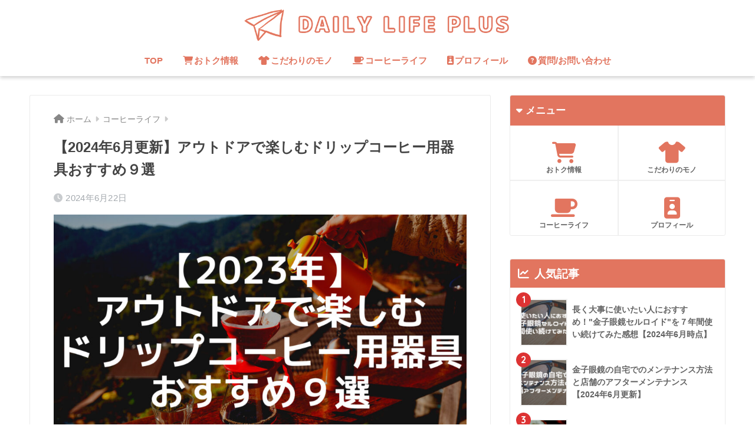

--- FILE ---
content_type: text/html; charset=UTF-8
request_url: https://dailylifeplus.online/outdoor-coffee-2023/
body_size: 26959
content:
<!doctype html>
<html lang="ja">
<head>
  <meta charset="utf-8">
  <meta http-equiv="X-UA-Compatible" content="IE=edge">
  <meta name="HandheldFriendly" content="True">
  <meta name="MobileOptimized" content="320">
  <meta name="viewport" content="width=device-width, initial-scale=1, viewport-fit=cover"/>
  <meta name="msapplication-TileColor" content="#e2755f">
  <meta name="theme-color" content="#e2755f">
  <link rel="pingback" href="https://dailylifeplus.online/xmlrpc.php">
  <title>【2024年6月更新】アウトドアで楽しむドリップコーヒー用器具おすすめ９選 | DAILY LIFE PLUS</title>
<meta name='robots' content='max-image-preview:large' />
<link rel='dns-prefetch' href='//code.typesquare.com' />
<link rel='dns-prefetch' href='//www.googletagmanager.com' />
<link rel='dns-prefetch' href='//fonts.googleapis.com' />
<link rel='dns-prefetch' href='//use.fontawesome.com' />
<link rel='dns-prefetch' href='//pagead2.googlesyndication.com' />
<link rel="alternate" type="application/rss+xml" title="DAILY LIFE PLUS &raquo; フィード" href="https://dailylifeplus.online/feed/" />
<link rel="alternate" type="application/rss+xml" title="DAILY LIFE PLUS &raquo; コメントフィード" href="https://dailylifeplus.online/comments/feed/" />
<script type="text/javascript" id="wpp-js" src="https://dailylifeplus.online/wp-content/plugins/wordpress-popular-posts/assets/js/wpp.min.js?ver=7.3.6" data-sampling="0" data-sampling-rate="100" data-api-url="https://dailylifeplus.online/wp-json/wordpress-popular-posts" data-post-id="1827" data-token="9b9f0cfcaf" data-lang="0" data-debug="0"></script>
<link rel="alternate" title="oEmbed (JSON)" type="application/json+oembed" href="https://dailylifeplus.online/wp-json/oembed/1.0/embed?url=https%3A%2F%2Fdailylifeplus.online%2Foutdoor-coffee-2023%2F" />
<link rel="alternate" title="oEmbed (XML)" type="text/xml+oembed" href="https://dailylifeplus.online/wp-json/oembed/1.0/embed?url=https%3A%2F%2Fdailylifeplus.online%2Foutdoor-coffee-2023%2F&#038;format=xml" />
<style id='wp-img-auto-sizes-contain-inline-css' type='text/css'>
img:is([sizes=auto i],[sizes^="auto," i]){contain-intrinsic-size:3000px 1500px}
/*# sourceURL=wp-img-auto-sizes-contain-inline-css */
</style>
<link rel='stylesheet' id='sng-stylesheet-css' href='https://dailylifeplus.online/wp-content/themes/sango-theme/style.css?ver2_18_0' type='text/css' media='all' />
<link rel='stylesheet' id='sng-option-css' href='https://dailylifeplus.online/wp-content/themes/sango-theme/entry-option.css?ver2_18_0' type='text/css' media='all' />
<link rel='stylesheet' id='sng-googlefonts-css' href='https://fonts.googleapis.com/css?family=Quicksand%3A500%2C700&#038;display=swap' type='text/css' media='all' />
<link rel='stylesheet' id='sng-fontawesome-css' href='https://use.fontawesome.com/releases/v5.11.2/css/all.css' type='text/css' media='all' />
<style id='wp-emoji-styles-inline-css' type='text/css'>

	img.wp-smiley, img.emoji {
		display: inline !important;
		border: none !important;
		box-shadow: none !important;
		height: 1em !important;
		width: 1em !important;
		margin: 0 0.07em !important;
		vertical-align: -0.1em !important;
		background: none !important;
		padding: 0 !important;
	}
/*# sourceURL=wp-emoji-styles-inline-css */
</style>
<style id='wp-block-library-inline-css' type='text/css'>
:root{--wp-block-synced-color:#7a00df;--wp-block-synced-color--rgb:122,0,223;--wp-bound-block-color:var(--wp-block-synced-color);--wp-editor-canvas-background:#ddd;--wp-admin-theme-color:#007cba;--wp-admin-theme-color--rgb:0,124,186;--wp-admin-theme-color-darker-10:#006ba1;--wp-admin-theme-color-darker-10--rgb:0,107,160.5;--wp-admin-theme-color-darker-20:#005a87;--wp-admin-theme-color-darker-20--rgb:0,90,135;--wp-admin-border-width-focus:2px}@media (min-resolution:192dpi){:root{--wp-admin-border-width-focus:1.5px}}.wp-element-button{cursor:pointer}:root .has-very-light-gray-background-color{background-color:#eee}:root .has-very-dark-gray-background-color{background-color:#313131}:root .has-very-light-gray-color{color:#eee}:root .has-very-dark-gray-color{color:#313131}:root .has-vivid-green-cyan-to-vivid-cyan-blue-gradient-background{background:linear-gradient(135deg,#00d084,#0693e3)}:root .has-purple-crush-gradient-background{background:linear-gradient(135deg,#34e2e4,#4721fb 50%,#ab1dfe)}:root .has-hazy-dawn-gradient-background{background:linear-gradient(135deg,#faaca8,#dad0ec)}:root .has-subdued-olive-gradient-background{background:linear-gradient(135deg,#fafae1,#67a671)}:root .has-atomic-cream-gradient-background{background:linear-gradient(135deg,#fdd79a,#004a59)}:root .has-nightshade-gradient-background{background:linear-gradient(135deg,#330968,#31cdcf)}:root .has-midnight-gradient-background{background:linear-gradient(135deg,#020381,#2874fc)}:root{--wp--preset--font-size--normal:16px;--wp--preset--font-size--huge:42px}.has-regular-font-size{font-size:1em}.has-larger-font-size{font-size:2.625em}.has-normal-font-size{font-size:var(--wp--preset--font-size--normal)}.has-huge-font-size{font-size:var(--wp--preset--font-size--huge)}.has-text-align-center{text-align:center}.has-text-align-left{text-align:left}.has-text-align-right{text-align:right}.has-fit-text{white-space:nowrap!important}#end-resizable-editor-section{display:none}.aligncenter{clear:both}.items-justified-left{justify-content:flex-start}.items-justified-center{justify-content:center}.items-justified-right{justify-content:flex-end}.items-justified-space-between{justify-content:space-between}.screen-reader-text{border:0;clip-path:inset(50%);height:1px;margin:-1px;overflow:hidden;padding:0;position:absolute;width:1px;word-wrap:normal!important}.screen-reader-text:focus{background-color:#ddd;clip-path:none;color:#444;display:block;font-size:1em;height:auto;left:5px;line-height:normal;padding:15px 23px 14px;text-decoration:none;top:5px;width:auto;z-index:100000}html :where(.has-border-color){border-style:solid}html :where([style*=border-top-color]){border-top-style:solid}html :where([style*=border-right-color]){border-right-style:solid}html :where([style*=border-bottom-color]){border-bottom-style:solid}html :where([style*=border-left-color]){border-left-style:solid}html :where([style*=border-width]){border-style:solid}html :where([style*=border-top-width]){border-top-style:solid}html :where([style*=border-right-width]){border-right-style:solid}html :where([style*=border-bottom-width]){border-bottom-style:solid}html :where([style*=border-left-width]){border-left-style:solid}html :where(img[class*=wp-image-]){height:auto;max-width:100%}:where(figure){margin:0 0 1em}html :where(.is-position-sticky){--wp-admin--admin-bar--position-offset:var(--wp-admin--admin-bar--height,0px)}@media screen and (max-width:600px){html :where(.is-position-sticky){--wp-admin--admin-bar--position-offset:0px}}
/*wp_block_styles_on_demand_placeholder:696dad0bc112b*/
/*# sourceURL=wp-block-library-inline-css */
</style>
<style id='classic-theme-styles-inline-css' type='text/css'>
/*! This file is auto-generated */
.wp-block-button__link{color:#fff;background-color:#32373c;border-radius:9999px;box-shadow:none;text-decoration:none;padding:calc(.667em + 2px) calc(1.333em + 2px);font-size:1.125em}.wp-block-file__button{background:#32373c;color:#fff;text-decoration:none}
/*# sourceURL=/wp-includes/css/classic-themes.min.css */
</style>
<link rel='stylesheet' id='sango_theme_gutenberg-style-css' href='https://dailylifeplus.online/wp-content/plugins/sango-theme-gutenberg/dist/build/style-blocks.css?version=1.69.14' type='text/css' media='all' />
<style id='sango_theme_gutenberg-style-inline-css' type='text/css'>
.is-style-sango-list-main-color li:before { background-color: #e2755f; }.is-style-sango-list-accent-color li:before { background-color: #dd3333; }.sgb-label-main-c { background-color: #e2755f; }.sgb-label-accent-c { background-color: #dd3333; }
/*# sourceURL=sango_theme_gutenberg-style-inline-css */
</style>
<link rel='stylesheet' id='contact-form-7-css' href='https://dailylifeplus.online/wp-content/plugins/contact-form-7/includes/css/styles.css' type='text/css' media='all' />
<link rel='stylesheet' id='toc-screen-css' href='https://dailylifeplus.online/wp-content/plugins/table-of-contents-plus/screen.min.css' type='text/css' media='all' />
<link rel='stylesheet' id='ez-toc-css' href='https://dailylifeplus.online/wp-content/plugins/easy-table-of-contents/assets/css/screen.min.css' type='text/css' media='all' />
<style id='ez-toc-inline-css' type='text/css'>
div#ez-toc-container .ez-toc-title {font-size: 120%;}div#ez-toc-container .ez-toc-title {font-weight: 500;}div#ez-toc-container ul li , div#ez-toc-container ul li a {font-size: 95%;}div#ez-toc-container ul li , div#ez-toc-container ul li a {font-weight: 500;}div#ez-toc-container nav ul ul li {font-size: 90%;}.ez-toc-box-title {font-weight: bold; margin-bottom: 10px; text-align: center; text-transform: uppercase; letter-spacing: 1px; color: #666; padding-bottom: 5px;position:absolute;top:-4%;left:5%;background-color: inherit;transition: top 0.3s ease;}.ez-toc-box-title.toc-closed {top:-25%;}
.ez-toc-container-direction {direction: ltr;}.ez-toc-counter ul{counter-reset: item ;}.ez-toc-counter nav ul li a::before {content: counters(item, '.', decimal) '. ';display: inline-block;counter-increment: item;flex-grow: 0;flex-shrink: 0;margin-right: .2em; float: left; }.ez-toc-widget-direction {direction: ltr;}.ez-toc-widget-container ul{counter-reset: item ;}.ez-toc-widget-container nav ul li a::before {content: counters(item, '.', decimal) '. ';display: inline-block;counter-increment: item;flex-grow: 0;flex-shrink: 0;margin-right: .2em; float: left; }
/*# sourceURL=ez-toc-inline-css */
</style>
<link rel='stylesheet' id='wordpress-popular-posts-css-css' href='https://dailylifeplus.online/wp-content/plugins/wordpress-popular-posts/assets/css/wpp.css' type='text/css' media='all' />
<link rel='stylesheet' id='yyi_rinker_stylesheet-css' href='https://dailylifeplus.online/wp-content/plugins/yyi-rinker/css/style.css?v=1.11.1' type='text/css' media='all' />
<link rel='stylesheet' id='child-style-css' href='https://dailylifeplus.online/wp-content/themes/sango-theme-child/style.css' type='text/css' media='all' />
<link rel='stylesheet' id='tablepress-default-css' href='https://dailylifeplus.online/wp-content/plugins/tablepress/css/build/default.css' type='text/css' media='all' />
<script type="text/javascript" src="https://dailylifeplus.online/wp-includes/js/jquery/jquery.min.js?ver=3.7.1" id="jquery-core-js"></script>
<script type="text/javascript" src="https://dailylifeplus.online/wp-includes/js/jquery/jquery-migrate.min.js?ver=3.4.1" id="jquery-migrate-js"></script>
<script type="text/javascript" src="//code.typesquare.com/static/5b0e3c4aee6847bda5a036abac1e024a/ts307f.js?fadein=0" id="typesquare_std-js"></script>
<script type="text/javascript" id="nrci_methods-js-extra">
/* <![CDATA[ */
var nrci_opts = {"gesture":"Y","drag":"Y","touch":"Y","admin":"Y"};
//# sourceURL=nrci_methods-js-extra
/* ]]> */
</script>
<script type="text/javascript" src="https://dailylifeplus.online/wp-content/plugins/no-right-click-images-plugin/no-right-click-images.js" id="nrci_methods-js"></script>

<!-- Site Kit によって追加された Google タグ（gtag.js）スニペット -->
<!-- Google アナリティクス スニペット (Site Kit が追加) -->
<script type="text/javascript" src="https://www.googletagmanager.com/gtag/js?id=G-Y7TJRT6L9F" id="google_gtagjs-js" async></script>
<script type="text/javascript" id="google_gtagjs-js-after">
/* <![CDATA[ */
window.dataLayer = window.dataLayer || [];function gtag(){dataLayer.push(arguments);}
gtag("set","linker",{"domains":["dailylifeplus.online"]});
gtag("js", new Date());
gtag("set", "developer_id.dZTNiMT", true);
gtag("config", "G-Y7TJRT6L9F");
//# sourceURL=google_gtagjs-js-after
/* ]]> */
</script>
<link rel="https://api.w.org/" href="https://dailylifeplus.online/wp-json/" /><link rel="alternate" title="JSON" type="application/json" href="https://dailylifeplus.online/wp-json/wp/v2/posts/1827" /><link rel="EditURI" type="application/rsd+xml" title="RSD" href="https://dailylifeplus.online/xmlrpc.php?rsd" />
<link rel="canonical" href="https://dailylifeplus.online/outdoor-coffee-2023/" />
<link rel='shortlink' href='https://dailylifeplus.online/?p=1827' />
<meta name="generator" content="Site Kit by Google 1.170.0" />            <style id="wpp-loading-animation-styles">@-webkit-keyframes bgslide{from{background-position-x:0}to{background-position-x:-200%}}@keyframes bgslide{from{background-position-x:0}to{background-position-x:-200%}}.wpp-widget-block-placeholder,.wpp-shortcode-placeholder{margin:0 auto;width:60px;height:3px;background:#dd3737;background:linear-gradient(90deg,#dd3737 0%,#571313 10%,#dd3737 100%);background-size:200% auto;border-radius:3px;-webkit-animation:bgslide 1s infinite linear;animation:bgslide 1s infinite linear}</style>
            <style>
.yyi-rinker-images {
    display: flex;
    justify-content: center;
    align-items: center;
    position: relative;

}
div.yyi-rinker-image img.yyi-rinker-main-img.hidden {
    display: none;
}

.yyi-rinker-images-arrow {
    cursor: pointer;
    position: absolute;
    top: 50%;
    display: block;
    margin-top: -11px;
    opacity: 0.6;
    width: 22px;
}

.yyi-rinker-images-arrow-left{
    left: -10px;
}
.yyi-rinker-images-arrow-right{
    right: -10px;
}

.yyi-rinker-images-arrow-left.hidden {
    display: none;
}

.yyi-rinker-images-arrow-right.hidden {
    display: none;
}
div.yyi-rinker-contents.yyi-rinker-design-tate  div.yyi-rinker-box{
    flex-direction: column;
}

div.yyi-rinker-contents.yyi-rinker-design-slim div.yyi-rinker-box .yyi-rinker-links {
    flex-direction: column;
}

div.yyi-rinker-contents.yyi-rinker-design-slim div.yyi-rinker-info {
    width: 100%;
}

div.yyi-rinker-contents.yyi-rinker-design-slim .yyi-rinker-title {
    text-align: center;
}

div.yyi-rinker-contents.yyi-rinker-design-slim .yyi-rinker-links {
    text-align: center;
}
div.yyi-rinker-contents.yyi-rinker-design-slim .yyi-rinker-image {
    margin: auto;
}

div.yyi-rinker-contents.yyi-rinker-design-slim div.yyi-rinker-info ul.yyi-rinker-links li {
	align-self: stretch;
}
div.yyi-rinker-contents.yyi-rinker-design-slim div.yyi-rinker-box div.yyi-rinker-info {
	padding: 0;
}
div.yyi-rinker-contents.yyi-rinker-design-slim div.yyi-rinker-box {
	flex-direction: column;
	padding: 14px 5px 0;
}

.yyi-rinker-design-slim div.yyi-rinker-box div.yyi-rinker-info {
	text-align: center;
}

.yyi-rinker-design-slim div.price-box span.price {
	display: block;
}

div.yyi-rinker-contents.yyi-rinker-design-slim div.yyi-rinker-info div.yyi-rinker-title a{
	font-size:16px;
}

div.yyi-rinker-contents.yyi-rinker-design-slim ul.yyi-rinker-links li.amazonkindlelink:before,  div.yyi-rinker-contents.yyi-rinker-design-slim ul.yyi-rinker-links li.amazonlink:before,  div.yyi-rinker-contents.yyi-rinker-design-slim ul.yyi-rinker-links li.rakutenlink:before, div.yyi-rinker-contents.yyi-rinker-design-slim ul.yyi-rinker-links li.yahoolink:before, div.yyi-rinker-contents.yyi-rinker-design-slim ul.yyi-rinker-links li.mercarilink:before {
	font-size:12px;
}

div.yyi-rinker-contents.yyi-rinker-design-slim ul.yyi-rinker-links li a {
	font-size: 13px;
}
.entry-content ul.yyi-rinker-links li {
	padding: 0;
}

div.yyi-rinker-contents .yyi-rinker-attention.attention_desing_right_ribbon {
    width: 89px;
    height: 91px;
    position: absolute;
    top: -1px;
    right: -1px;
    left: auto;
    overflow: hidden;
}

div.yyi-rinker-contents .yyi-rinker-attention.attention_desing_right_ribbon span {
    display: inline-block;
    width: 146px;
    position: absolute;
    padding: 4px 0;
    left: -13px;
    top: 12px;
    text-align: center;
    font-size: 12px;
    line-height: 24px;
    -webkit-transform: rotate(45deg);
    transform: rotate(45deg);
    box-shadow: 0 1px 3px rgba(0, 0, 0, 0.2);
}

div.yyi-rinker-contents .yyi-rinker-attention.attention_desing_right_ribbon {
    background: none;
}
.yyi-rinker-attention.attention_desing_right_ribbon .yyi-rinker-attention-after,
.yyi-rinker-attention.attention_desing_right_ribbon .yyi-rinker-attention-before{
display:none;
}
div.yyi-rinker-use-right_ribbon div.yyi-rinker-title {
    margin-right: 2rem;
}

				</style><meta property="og:title" content="【2024年6月更新】アウトドアで楽しむドリップコーヒー用器具おすすめ９選" />
<meta property="og:description" content="ハイキングやキャンプで香り高いドリップコーヒーを楽しむためのアウトドア用ドリップコーヒー器具を初心者の方はどれを選べばよいか悩みますよね。 コロナ禍以降、ソロキャンプやグランピングなどアウトドアを趣味にする方も増えている ... " />
<meta property="og:type" content="article" />
<meta property="og:url" content="https://dailylifeplus.online/outdoor-coffee-2023/" />
<meta property="og:image" content="https://dailylifeplus.online/wp-content/uploads/2023/01/3-1024x576.jpg" />
<meta name="thumbnail" content="https://dailylifeplus.online/wp-content/uploads/2023/01/3-1024x576.jpg" />
<meta property="og:site_name" content="DAILY LIFE PLUS" />
<meta name="twitter:card" content="summary_large_image" />
<script src="https://kit.fontawesome.com/5f796b808e.js" crossorigin="anonymous"></script>	<script>
	  (function(i,s,o,g,r,a,m){i['GoogleAnalyticsObject']=r;i[r]=i[r]||function(){
	  (i[r].q=i[r].q||[]).push(arguments)},i[r].l=1*new Date();a=s.createElement(o),
	  m=s.getElementsByTagName(o)[0];a.async=1;a.src=g;m.parentNode.insertBefore(a,m)
	  })(window,document,'script','//www.google-analytics.com/analytics.js','ga');
	  ga('create', 'G-308472454', 'auto');
	  ga('send', 'pageview');
	</script>
	
<!-- Site Kit が追加した Google AdSense メタタグ -->
<meta name="google-adsense-platform-account" content="ca-host-pub-2644536267352236">
<meta name="google-adsense-platform-domain" content="sitekit.withgoogle.com">
<!-- Site Kit が追加した End Google AdSense メタタグ -->
<style>.removed_link, a.removed_link {
	text-decoration: line-through;
}</style><style type="text/css" id="custom-background-css">
body.custom-background { background-color: #ffffff; }
</style>
	
<!-- Google AdSense スニペット (Site Kit が追加) -->
<script type="text/javascript" async="async" src="https://pagead2.googlesyndication.com/pagead/js/adsbygoogle.js?client=ca-pub-6064072830992399&amp;host=ca-host-pub-2644536267352236" crossorigin="anonymous"></script>

<!-- (ここまで) Google AdSense スニペット (Site Kit が追加) -->
<link rel="icon" href="https://dailylifeplus.online/wp-content/uploads/2022/03/cropped-7f77967499ec98656f31e6e1af45590c-32x32.png" sizes="32x32" />
<link rel="icon" href="https://dailylifeplus.online/wp-content/uploads/2022/03/cropped-7f77967499ec98656f31e6e1af45590c-192x192.png" sizes="192x192" />
<link rel="apple-touch-icon" href="https://dailylifeplus.online/wp-content/uploads/2022/03/cropped-7f77967499ec98656f31e6e1af45590c-180x180.png" />
<meta name="msapplication-TileImage" content="https://dailylifeplus.online/wp-content/uploads/2022/03/cropped-7f77967499ec98656f31e6e1af45590c-270x270.png" />
		<style type="text/css" id="wp-custom-css">
			/* ヘッダー内のメニュー文字色変更 */
    .header-menu {
        color: #93cbc1;
    }
    
    .desktop-nav li i {
      opacity: 1.0;
    }		</style>
		<style> a{color:#878787}.main-c, .has-sango-main-color{color:#e2755f}.main-bc, .has-sango-main-background-color{background-color:#e2755f}.main-bdr, #inner-content .main-bdr{border-color:#e2755f}.pastel-c, .has-sango-pastel-color{color:#ffffff}.pastel-bc, .has-sango-pastel-background-color, #inner-content .pastel-bc{background-color:#ffffff}.accent-c, .has-sango-accent-color{color:#dd3333}.accent-bc, .has-sango-accent-background-color{background-color:#dd3333}.header, #footer-menu, .drawer__title{background-color:#ffffff}#logo a{color:#000000}.desktop-nav li a , .mobile-nav li a, #footer-menu a, #drawer__open, .header-search__open, .copyright, .drawer__title{color:#e2755f}.drawer__title .close span, .drawer__title .close span:before{background:#e2755f}.desktop-nav li:after{background:#e2755f}.mobile-nav .current-menu-item{border-bottom-color:#e2755f}.widgettitle, .sidebar .wp-block-group h2, .drawer .wp-block-group h2{color:#ffffff;background-color:#e2755f}.footer, .footer-block{background-color:#e0e4eb}.footer-block, .footer, .footer a, .footer .widget ul li a{color:#3c3c3c}#toc_container .toc_title, .entry-content .ez-toc-title-container, #footer_menu .raised, .pagination a, .pagination span, #reply-title:before, .entry-content blockquote:before, .main-c-before li:before, .main-c-b:before{color:#e2755f}.searchform__submit, .footer-block .wp-block-search .wp-block-search__button, .sidebar .wp-block-search .wp-block-search__button, .footer .wp-block-search .wp-block-search__button, .drawer .wp-block-search .wp-block-search__button, #toc_container .toc_title:before, .ez-toc-title-container:before, .cat-name, .pre_tag > span, .pagination .current, .post-page-numbers.current, #submit, .withtag_list > span, .main-bc-before li:before{background-color:#e2755f}#toc_container, #ez-toc-container, .entry-content h3, .li-mainbdr ul, .li-mainbdr ol{border-color:#e2755f}.search-title i, .acc-bc-before li:before{background:#dd3333}.li-accentbdr ul, .li-accentbdr ol{border-color:#dd3333}.pagination a:hover, .li-pastelbc ul, .li-pastelbc ol{background:#ffffff}body{font-size:100%}@media only screen and (min-width:481px){body{font-size:100%}}@media only screen and (min-width:1030px){body{font-size:100%}}.totop{background:#5ba9f7}.header-info a{color:#FFF;background:linear-gradient(95deg, #738bff, #85e3ec)}.fixed-menu ul{background:#FFF}.fixed-menu a{color:#a2a7ab}.fixed-menu .current-menu-item a, .fixed-menu ul li a.active{color:#6bb6ff}.post-tab{background:#FFF}.post-tab > div{color:#a7a7a7}.post-tab > div.tab-active{background:linear-gradient(45deg, #e2755f, #e2755f)}body{font-family:"Helvetica", "Arial", "Hiragino Kaku Gothic ProN", "Hiragino Sans", YuGothic, "Yu Gothic", "メイリオ", Meiryo, sans-serif;}.dfont{font-family:"Quicksand","Helvetica", "Arial", "Hiragino Kaku Gothic ProN", "Hiragino Sans", YuGothic, "Yu Gothic", "メイリオ", Meiryo, sans-serif;}.post, .sidebar .widget{border:solid 1px rgba(0,0,0,.08)}.sidebar .widget{border-radius:4px;overflow:hidden}.sidebar .widget_search{border:none}.sidebar .widget_search input{border:solid 1px #ececec}.sidelong__article{box-shadow:0 1px 4px rgba(0,0,0,.18)}.archive-header{box-shadow:0 1px 2px rgba(0,0,0,.15)}.body_bc{background-color:ffffff}</style></head>
<body class="wp-singular post-template-default single single-post postid-1827 single-format-standard custom-background wp-theme-sango-theme wp-child-theme-sango-theme-child fa5">
    <div id="container">
    <header class="header header--center">
            <div id="inner-header" class="wrap cf">
    <div id="logo" class="header-logo h1 dfont">
    <a href="https://dailylifeplus.online" class="header-logo__link">
              <img src="https://dailylifeplus.online/wp-content/uploads/2022/03/e3fa8d568e7acad0ac23a0b7f7687949.png" alt="DAILY LIFE PLUS" width="1500" height="200" class="header-logo__img">
                </a>
  </div>
  <div class="header-search">
      <label class="header-search__open" for="header-search-input"><i class="fas fa-search" aria-hidden="true"></i></label>
    <input type="checkbox" class="header-search__input" id="header-search-input" onclick="document.querySelector('.header-search__modal .searchform__input').focus()">
  <label class="header-search__close" for="header-search-input"></label>
  <div class="header-search__modal">
    <form role="search" method="get" class="searchform" action="https://dailylifeplus.online/">
  <div>
    <input type="search" class="searchform__input" name="s" value="" placeholder="検索" />
    <button type="submit" class="searchform__submit" aria-label="検索"><i class="fas fa-search" aria-hidden="true"></i></button>
  </div>
</form>  </div>
</div>  <nav class="desktop-nav clearfix"><ul id="menu-%e3%83%98%e3%83%83%e3%83%80%e3%83%bc%e3%83%a1%e3%83%8b%e3%83%a5%e3%83%bc" class="menu"><li id="menu-item-891" class="menu-item menu-item-type-custom menu-item-object-custom menu-item-home menu-item-891"><a href="https://dailylifeplus.online/">TOP</a></li>
<li id="menu-item-1174" class="menu-item menu-item-type-taxonomy menu-item-object-category menu-item-1174"><a href="https://dailylifeplus.online/category/savingmoney/"><i class="fa-solid fa-cart-shopping"></i>おトク情報</a></li>
<li id="menu-item-783" class="menu-item menu-item-type-taxonomy menu-item-object-category current-post-ancestor current-menu-parent current-post-parent menu-item-783"><a href="https://dailylifeplus.online/category/craftgoods/"><i class="fa-solid fa-shirt"></i>こだわりのモノ</a></li>
<li id="menu-item-1042" class="menu-item menu-item-type-taxonomy menu-item-object-category current-post-ancestor current-menu-parent current-post-parent menu-item-1042"><a href="https://dailylifeplus.online/category/coffee/"><i class="fa-solid fa-mug-saucer"></i>コーヒーライフ</a></li>
<li id="menu-item-656" class="menu-item menu-item-type-post_type menu-item-object-page menu-item-656"><a href="https://dailylifeplus.online/profile/"><i class="fa-solid fa-id-badge"></i>プロフィール</a></li>
<li id="menu-item-198" class="menu-item menu-item-type-post_type menu-item-object-page menu-item-198"><a href="https://dailylifeplus.online/contact/"><i class="fa-solid fa-circle-question"></i>質問/お問い合わせ</a></li>
</ul></nav></div>
    </header>
      <div id="content">
    <div id="inner-content" class="wrap cf">
      <main id="main" class="m-all t-2of3 d-5of7 cf">
                  <article id="entry" class="cf post-1827 post type-post status-publish format-standard has-post-thumbnail category-coffee category-craftgoods">
            <header class="article-header entry-header">
  <nav id="breadcrumb" class="breadcrumb"><ul itemscope itemtype="http://schema.org/BreadcrumbList"><li itemprop="itemListElement" itemscope itemtype="http://schema.org/ListItem"><a href="https://dailylifeplus.online" itemprop="item"><span itemprop="name">ホーム</span></a><meta itemprop="position" content="1" /></li><li itemprop="itemListElement" itemscope itemtype="http://schema.org/ListItem"><a href="https://dailylifeplus.online/category/coffee/" itemprop="item"><span itemprop="name">コーヒーライフ</span></a><meta itemprop="position" content="2" /></li></ul></nav>  <h1 class="entry-title single-title">【2024年6月更新】アウトドアで楽しむドリップコーヒー用器具おすすめ９選</h1>
  <div class="entry-meta vcard">
    <time class="pubdate entry-time" itemprop="datePublished" datetime="2024-06-22">2024年6月22日</time>  </div>
      <p class="post-thumbnail"><img width="940" height="529" src="https://dailylifeplus.online/wp-content/uploads/2023/01/3-940x529.jpg" class="attachment-thumb-940 size-thumb-940 wp-post-image" alt="" decoding="async" fetchpriority="high" srcset="https://dailylifeplus.online/wp-content/uploads/2023/01/3-940x529.jpg 940w, https://dailylifeplus.online/wp-content/uploads/2023/01/3-300x169.jpg 300w, https://dailylifeplus.online/wp-content/uploads/2023/01/3-1024x576.jpg 1024w, https://dailylifeplus.online/wp-content/uploads/2023/01/3-768x432.jpg 768w, https://dailylifeplus.online/wp-content/uploads/2023/01/3-1536x864.jpg 1536w, https://dailylifeplus.online/wp-content/uploads/2023/01/3.jpg 1920w" sizes="(max-width: 940px) 100vw, 940px" /></p>
        <div class="sns-btn">
          <ul>
        <!-- twitter -->
        <li class="tw sns-btn__item">
          <a href="https://twitter.com/share?url=https%3A%2F%2Fdailylifeplus.online%2Foutdoor-coffee-2023%2F&text=%E3%80%902024%E5%B9%B46%E6%9C%88%E6%9B%B4%E6%96%B0%E3%80%91%E3%82%A2%E3%82%A6%E3%83%88%E3%83%89%E3%82%A2%E3%81%A7%E6%A5%BD%E3%81%97%E3%82%80%E3%83%89%E3%83%AA%E3%83%83%E3%83%97%E3%82%B3%E3%83%BC%E3%83%92%E3%83%BC%E7%94%A8%E5%99%A8%E5%85%B7%E3%81%8A%E3%81%99%E3%81%99%E3%82%81%EF%BC%99%E9%81%B8%EF%BD%9CDAILY+LIFE+PLUS" target="_blank" rel="nofollow noopener noreferrer" aria-label="Twitterでシェアする">
            <i class="fab fa-twitter" aria-hidden="true"></i>            <span class="share_txt">ツイート</span>
          </a>
                  </li>
        <!-- facebook -->
        <li class="fb sns-btn__item">
          <a href="https://www.facebook.com/share.php?u=https%3A%2F%2Fdailylifeplus.online%2Foutdoor-coffee-2023%2F" target="_blank" rel="nofollow noopener noreferrer" aria-label="Facebookでシェアする">
            <i class="fab fa-facebook" aria-hidden="true"></i>            <span class="share_txt">シェア</span>
          </a>
                  </li>
        <!-- はてなブックマーク -->
        <li class="hatebu sns-btn__item">
          <a href="http://b.hatena.ne.jp/add?mode=confirm&url=https%3A%2F%2Fdailylifeplus.online%2Foutdoor-coffee-2023%2F&title=%E3%80%902024%E5%B9%B46%E6%9C%88%E6%9B%B4%E6%96%B0%E3%80%91%E3%82%A2%E3%82%A6%E3%83%88%E3%83%89%E3%82%A2%E3%81%A7%E6%A5%BD%E3%81%97%E3%82%80%E3%83%89%E3%83%AA%E3%83%83%E3%83%97%E3%82%B3%E3%83%BC%E3%83%92%E3%83%BC%E7%94%A8%E5%99%A8%E5%85%B7%E3%81%8A%E3%81%99%E3%81%99%E3%82%81%EF%BC%99%E9%81%B8%EF%BD%9CDAILY+LIFE+PLUS" target="_blank" rel="nofollow noopener noreferrer" aria-label="はてブでブックマークする">
            <i class="fa fa-hatebu" aria-hidden="true"></i>
            <span class="share_txt">はてブ</span>
          </a>
                  </li>
        <!-- LINE -->
        <li class="line sns-btn__item">
          <a href="https://social-plugins.line.me/lineit/share?url=https%3A%2F%2Fdailylifeplus.online%2Foutdoor-coffee-2023%2F&text=%E3%80%902024%E5%B9%B46%E6%9C%88%E6%9B%B4%E6%96%B0%E3%80%91%E3%82%A2%E3%82%A6%E3%83%88%E3%83%89%E3%82%A2%E3%81%A7%E6%A5%BD%E3%81%97%E3%82%80%E3%83%89%E3%83%AA%E3%83%83%E3%83%97%E3%82%B3%E3%83%BC%E3%83%92%E3%83%BC%E7%94%A8%E5%99%A8%E5%85%B7%E3%81%8A%E3%81%99%E3%81%99%E3%82%81%EF%BC%99%E9%81%B8%EF%BD%9CDAILY+LIFE+PLUS" target="_blank" rel="nofollow noopener noreferrer" aria-label="LINEでシェアする">
                          <i class="fab fa-line" aria-hidden="true"></i>
                        <span class="share_txt share_txt_line dfont">LINE</span>
          </a>
        </li>
        <!-- Pocket -->
        <li class="pkt sns-btn__item">
          <a href="http://getpocket.com/edit?url=https%3A%2F%2Fdailylifeplus.online%2Foutdoor-coffee-2023%2F&title=%E3%80%902024%E5%B9%B46%E6%9C%88%E6%9B%B4%E6%96%B0%E3%80%91%E3%82%A2%E3%82%A6%E3%83%88%E3%83%89%E3%82%A2%E3%81%A7%E6%A5%BD%E3%81%97%E3%82%80%E3%83%89%E3%83%AA%E3%83%83%E3%83%97%E3%82%B3%E3%83%BC%E3%83%92%E3%83%BC%E7%94%A8%E5%99%A8%E5%85%B7%E3%81%8A%E3%81%99%E3%81%99%E3%82%81%EF%BC%99%E9%81%B8%EF%BD%9CDAILY+LIFE+PLUS" target="_blank" rel="nofollow noopener noreferrer" aria-label="Pocketに保存する">
            <i class="fab fa-get-pocket" aria-hidden="true"></i>            <span class="share_txt">Pocket</span>
          </a>
                  </li>
      </ul>
  </div>
  </header>
<section class="entry-content cf">
  
<div class="wp-block-sgb-say"><div class="sgb-block-say sgb-block-say--left"><div class="sgb-block-say-avatar"><img decoding="async" src="https://dailylifeplus.online/wp-content/uploads/2022/03/businessman1_nayami.png" alt="ここいちさん" width="80" height="80" style="border-color:#eaedf2"><div class="sgb-block-say-avatar__name">ここいちさん</div></div><div class="sgb-block-say-text"><div class="sgb-block-say-text__content" style="color:#333;border-color:#d5d5d5;background-color:#FFF">
<p>ハイキングやキャンプに行ったときに外でドリップコーヒーを楽しみたいんだけど、初心者はどんな器具を揃えるのがよいかな。。</p>
<span class="sgb-block-say-text__before" style="border-right-color:#d5d5d5"></span><span class="sgb-block-say-text__after" style="border-right-color:#FFF"></span></div></div></div></div>



<div class="wp-block-sgb-say"><div class="sgb-block-say sgb-block-say--right"><div class="sgb-block-say-avatar"><img decoding="async" src="https://dailylifeplus.online/wp-content/uploads/2022/03/f4205a7fc8c643dc3b86b8c5b1e653d7.png" alt="ぽってぃ" width="80" height="80" style="border-color:#eaedf2"><div class="sgb-block-say-avatar__name">ぽってぃ</div></div><div class="sgb-block-say-text"><div class="sgb-block-say-text__content" style="color:#333;border-color:#d5d5d5;background-color:#FFF">
<p>ハイキングやキャンプでドリップしたコーヒーを飲むのは格別ですね！</p>



<p>外でドリップコーヒーを淹れること自体が良い体験ですよ。</p>
<span class="sgb-block-say-text__before" style="border-left-color:#d5d5d5"></span><span class="sgb-block-say-text__after" style="border-left-color:#FFF"></span></div></div></div></div>



<p>ハイキングやキャンプで香り高いドリップコーヒーを楽しむためのアウトドア用ドリップコーヒー器具を初心者の方はどれを選べばよいか悩みますよね。</p>



<p>コロナ禍以降、ソロキャンプやグランピングなどアウトドアを趣味にする方も増えている中で自然の中で飲むコーヒーはおいしいと話題になっています。</p>



<p>本記事では私が実際に利用しているアウトドア用ドリップコーヒー器具の中で特におすすめなものを紹介します！</p>



<div id="ez-toc-container" class="ez-toc-v2_0_80 counter-hierarchy ez-toc-counter ez-toc-grey ez-toc-container-direction">
<div class="ez-toc-title-container"><p class="ez-toc-title" style="cursor:inherit">Table of Contents</p>
</div><nav><ul class='ez-toc-list ez-toc-list-level-1 ' ><li class='ez-toc-page-1 ez-toc-heading-level-2'><a class="ez-toc-link ez-toc-heading-1" href="#%E3%82%A2%E3%82%A6%E3%83%88%E3%83%89%E3%82%A2%E7%94%A8%E3%82%B3%E3%83%BC%E3%83%92%E3%83%BC%E5%99%A8%E5%85%B7%E3%81%A7%E5%BF%85%E3%81%9A%E6%8F%83%E3%81%88%E3%82%8B%E3%81%B9%E3%81%8D%EF%BC%92%E3%81%A4%E3%81%AE%E5%99%A8%E5%85%B7" >アウトドア用コーヒー器具で必ず揃えるべき２つの器具</a><ul class='ez-toc-list-level-3' ><li class='ez-toc-heading-level-3'><a class="ez-toc-link ez-toc-heading-2" href="#%E3%83%89%E3%83%AA%E3%83%83%E3%83%91%E3%83%BC" >ドリッパー</a></li><li class='ez-toc-page-1 ez-toc-heading-level-3'><a class="ez-toc-link ez-toc-heading-3" href="#%E3%83%9F%E3%83%AB" >ミル</a></li></ul></li><li class='ez-toc-page-1 ez-toc-heading-level-2'><a class="ez-toc-link ez-toc-heading-4" href="#%E3%82%A2%E3%82%A6%E3%83%88%E3%83%89%E3%82%A2%E7%94%A8%E3%82%B3%E3%83%BC%E3%83%92%E3%83%BC%E5%99%A8%E5%85%B7%E3%81%A7%E6%8C%81%E3%81%A3%E3%81%A6%E3%81%84%E3%81%9F%E3%82%89%E4%BE%BF%E5%88%A9%E3%81%AA%EF%BC%93%E3%81%A4%E3%81%AE%E5%99%A8%E5%85%B7" >アウトドア用コーヒー器具で持っていたら便利な３つの器具</a><ul class='ez-toc-list-level-3' ><li class='ez-toc-heading-level-3'><a class="ez-toc-link ez-toc-heading-5" href="#%E3%82%B3%E3%83%BC%E3%83%92%E3%83%BC%E3%83%9E%E3%82%B0" >コーヒーマグ</a></li><li class='ez-toc-page-1 ez-toc-heading-level-3'><a class="ez-toc-link ez-toc-heading-6" href="#%E3%82%A2%E3%82%A6%E3%83%88%E3%83%89%E3%82%A2%E5%B0%82%E7%94%A8%E6%B0%B4%E7%AD%92" >アウトドア専用水筒</a></li></ul></li><li class='ez-toc-page-1 ez-toc-heading-level-2'><a class="ez-toc-link ez-toc-heading-7" href="#%E3%82%A2%E3%82%A6%E3%83%88%E3%83%89%E3%82%A2%E7%94%A8%E3%83%89%E3%83%AA%E3%83%83%E3%83%91%E3%83%BC" >アウトドア用ドリッパー</a><ul class='ez-toc-list-level-3' ><li class='ez-toc-heading-level-3'><a class="ez-toc-link ez-toc-heading-8" href="#%E3%83%A6%E3%83%8B%E3%83%95%E3%83%AC%E3%83%BC%E3%83%A0_UNIFLAME_%E3%82%B3%E3%83%BC%E3%83%92%E3%83%BC%E3%83%90%E3%83%8D%E3%83%83%E3%83%88_cute%E3%82%AD%E3%83%A5%E3%83%BC%E3%83%88" >ユニフレーム UNIFLAME コーヒーバネット cute(キュート)&nbsp;</a></li><li class='ez-toc-page-1 ez-toc-heading-level-3'><a class="ez-toc-link ez-toc-heading-9" href="#%E3%82%AB%E3%83%AA%E3%82%BFKalita_%E3%82%A6%E3%82%A7%E3%83%BC%E3%83%96%E3%82%B7%E3%83%AA%E3%83%BC%E3%82%BA_%E3%82%A6%E3%82%A7%E3%83%BC%E3%83%96%E3%83%89%E3%83%AA%E3%83%83%E3%83%91%E3%83%BC_155_%E3%80%9012%E4%BA%BA%E7%94%A8%E3%80%91" >カリタ(Kalita) ウェーブシリーズ ウェーブドリッパー 155 【1~2人用】</a></li><li class='ez-toc-page-1 ez-toc-heading-level-3'><a class="ez-toc-link ez-toc-heading-10" href="#%E3%82%AB%E3%83%AA%E3%82%BF_Kalita_%E3%82%B3%E3%83%BC%E3%83%92%E3%83%BC_%E3%83%89%E3%83%AA%E3%83%83%E3%83%91%E3%83%BC_%E3%82%A6%E3%82%A7%E3%83%BC%E3%83%96%E3%82%B7%E3%83%AA%E3%83%BC%E3%82%BA_Kalita_%E3%82%B3%E3%83%BC%E3%83%92%E3%83%BC_for_Outdoors" >カリタ Kalita コーヒー ドリッパー ウェーブシリーズ Kalita コーヒー for Outdoors&nbsp;</a></li></ul></li><li class='ez-toc-page-1 ez-toc-heading-level-2'><a class="ez-toc-link ez-toc-heading-11" href="#%E3%82%A2%E3%82%A6%E3%83%88%E3%83%89%E3%82%A2%E7%94%A8%E3%83%9F%E3%83%AB" >アウトドア用ミル</a><ul class='ez-toc-list-level-3' ><li class='ez-toc-heading-level-3'><a class="ez-toc-link ez-toc-heading-12" href="#CAPTAIN_STAG_%E3%82%AD%E3%83%A3%E3%83%97%E3%83%86%E3%83%B3%E3%82%B9%E3%82%BF%E3%83%83%E3%82%B0_%E3%83%8F%E3%83%B3%E3%83%87%E3%82%A3%E3%83%BC_%E3%82%B3%E3%83%BC%E3%83%92%E3%83%BC%E3%83%9F%E3%83%AB_S" >CAPTAIN STAG キャプテンスタッグ ハンディー コーヒーミル S</a></li><li class='ez-toc-page-1 ez-toc-heading-level-3'><a class="ez-toc-link ez-toc-heading-13" href="#HARIO%E3%83%8F%E3%83%AA%E3%82%AA_%E3%82%B3%E3%83%BC%E3%83%92%E3%83%BC%E3%83%9F%E3%83%AB_%E3%83%96%E3%83%A9%E3%83%83%E3%82%AF_%E3%82%BB%E3%83%A9%E3%83%9F%E3%83%83%E3%82%AF_%E3%82%B9%E3%82%B1%E3%83%AB%E3%83%88%E3%83%B3" >HARIO(ハリオ) コーヒーミル ブラック セラミック スケルトン</a></li><li class='ez-toc-page-1 ez-toc-heading-level-3'><a class="ez-toc-link ez-toc-heading-14" href="#%E3%82%AB%E3%83%AA%E3%82%BF_Kalita_%E3%82%B3%E3%83%BC%E3%83%92%E3%83%BC_%E3%83%89%E3%83%AA%E3%83%83%E3%83%91%E3%83%BC_%E3%82%A6%E3%82%A7%E3%83%BC%E3%83%96%E3%82%B7%E3%83%AA%E3%83%BC%E3%82%BA_Kalita_%E3%82%B3%E3%83%BC%E3%83%92%E3%83%BC_for_Outdoors-2" >カリタ Kalita コーヒー ドリッパー ウェーブシリーズ Kalita コーヒー for Outdoors&nbsp;</a></li></ul></li><li class='ez-toc-page-1 ez-toc-heading-level-2'><a class="ez-toc-link ez-toc-heading-15" href="#%E3%82%A2%E3%82%A6%E3%83%88%E3%83%89%E3%82%A2%E7%94%A8%E3%82%B3%E3%83%BC%E3%83%92%E3%83%BC%E3%83%9E%E3%82%B0" >アウトドア用コーヒーマグ</a><ul class='ez-toc-list-level-3' ><li class='ez-toc-heading-level-3'><a class="ez-toc-link ez-toc-heading-16" href="#%E3%82%B9%E3%83%8E%E3%83%BC%E3%83%94%E3%83%BC%E3%82%AFsnow_peak_%E3%83%81%E3%82%BF%E3%83%B3%E3%82%B7%E3%83%B3%E3%82%B0%E3%83%AB%E3%83%9E%E3%82%B0" >スノーピーク(snow peak) チタンシングルマグ</a></li><li class='ez-toc-page-1 ez-toc-heading-level-3'><a class="ez-toc-link ez-toc-heading-17" href="#%E3%82%AB%E3%83%AA%E3%82%BF_Kalita_%E3%82%B3%E3%83%BC%E3%83%92%E3%83%BC_%E3%83%9E%E3%82%B0%E3%82%AB%E3%83%83%E3%83%97_%E3%82%B9%E3%83%86%E3%83%B3%E3%83%AC%E3%82%B9_for_Outdoors" >カリタ Kalita コーヒー マグカップ ステンレス for Outdoors</a></li></ul></li><li class='ez-toc-page-1 ez-toc-heading-level-2'><a class="ez-toc-link ez-toc-heading-18" href="#%E3%82%A2%E3%82%A6%E3%83%88%E3%83%89%E3%82%A2%E7%94%A8%E6%B0%B4%E7%AD%92" >アウトドア用水筒</a><ul class='ez-toc-list-level-3' ><li class='ez-toc-heading-level-3'><a class="ez-toc-link ez-toc-heading-19" href="#mont-bell%E3%83%A2%E3%83%B3%E3%83%99%E3%83%AB_%E3%82%A2%E3%83%AB%E3%83%91%E3%82%A4%E3%83%B3%E3%82%B5%E3%83%BC%E3%83%A2%E3%83%9C%E3%83%88%E3%83%AB_05L" >mont-bell(モンベル) アルパインサーモボトル 0.5L&nbsp;</a></li><li class='ez-toc-page-1 ez-toc-heading-level-3'><a class="ez-toc-link ez-toc-heading-20" href="#THERMOS%E3%82%B5%E3%83%BC%E3%83%A2%E3%82%B9_%E5%B1%B1%E5%B0%82%E7%94%A8%E3%82%B9%E3%83%86%E3%83%B3%E3%83%AC%E3%82%B9%E3%83%9C%E3%83%88%E3%83%AB500ml" >THERMOS(サーモス) 山専用ステンレスボトル500ml&nbsp;</a></li></ul></li><li class='ez-toc-page-1 ez-toc-heading-level-2'><a class="ez-toc-link ez-toc-heading-21" href="#%E3%82%A2%E3%82%A6%E3%83%88%E3%83%89%E3%82%A2%E7%94%A8%E3%83%89%E3%83%AA%E3%83%83%E3%83%97%E3%82%B3%E3%83%BC%E3%83%92%E3%83%BC%E3%82%92%E3%81%8A%E3%81%99%E3%81%99%E3%82%81%E3%81%99%E3%82%8B%E7%90%86%E7%94%B1" >アウトドア用ドリップコーヒーをおすすめする理由</a></li></ul></nav></div>
<h2 class="wp-block-sgb-headings sgb-heading" id="i-0"><span class="ez-toc-section" id="%E3%82%A2%E3%82%A6%E3%83%88%E3%83%89%E3%82%A2%E7%94%A8%E3%82%B3%E3%83%BC%E3%83%92%E3%83%BC%E5%99%A8%E5%85%B7%E3%81%A7%E5%BF%85%E3%81%9A%E6%8F%83%E3%81%88%E3%82%8B%E3%81%B9%E3%81%8D%EF%BC%92%E3%81%A4%E3%81%AE%E5%99%A8%E5%85%B7"></span><span class="sgb-heading__inner sgb-heading--type3" style="background-color:#cee7ff;border-color:#5ba9f7;font-size:1.6em"><span class="sgb-heading__text" style="color:#333">アウトドア用コーヒー器具で必ず揃えるべき２つの器具</span></span><span class="ez-toc-section-end"></span></h2>



<p><strong>アウトドア用コーヒー器具で必ず揃えべき器具は、「ドリッパー」「ミル 」の２つのカテゴリについてご紹介します。</strong>アウトドア用として選ぶポイントとしては下記３つに注目して器具を揃えることをおすすめします。</p>



<ul class="wp-block-list">
<li><strong><span class="keiko_yellow">「折り畳めるなどコンパクト」</span></strong></li>



<li><strong><span class="keiko_yellow">「持ち運びやすいように軽く作られている 」</span></strong></li>



<li><strong><span class="keiko_yellow">「外で少し荒く使っても壊れない丈夫な作り」</span></strong></li>
</ul>



<h3 class="wp-block-sgb-headings sgb-heading" id="i-1"><span class="ez-toc-section" id="%E3%83%89%E3%83%AA%E3%83%83%E3%83%91%E3%83%BC"></span><span class="sgb-heading__inner sgb-heading--type1 with-icon" style="background-color:transparent;border-color:transparent;font-size:1.5em"><i class="fa fa-check-square" style="color:#5ba9f7"></i><span class="sgb-heading__text" style="color:#333">ドリッパー</span></span><span class="ez-toc-section-end"></span></h3>



<figure class="wp-block-image size-large"><img loading="lazy" decoding="async" width="1920" height="1080" src="https://dailylifeplus.online/wp-content/uploads/2022/12/6-1024x576.jpg" alt="" class="wp-image-1838" srcset="https://dailylifeplus.online/wp-content/uploads/2022/12/6-1024x576.jpg 1024w, https://dailylifeplus.online/wp-content/uploads/2022/12/6-300x169.jpg 300w, https://dailylifeplus.online/wp-content/uploads/2022/12/6-768x432.jpg 768w, https://dailylifeplus.online/wp-content/uploads/2022/12/6-1536x864.jpg 1536w, https://dailylifeplus.online/wp-content/uploads/2022/12/6-940x529.jpg 940w, https://dailylifeplus.online/wp-content/uploads/2022/12/6.jpg 1920w" sizes="auto, (max-width: 1920px) 100vw, 1920px" /></figure>



<p>アウトドアでドリップコーヒーを楽しむために必ず揃えてほしい器具の一つ目は「ドリッパー」です。ドリップコーヒーを淹れるためには必ず必要になるのでアウトドアに持ち運びやすいドリッパーを選ぶことがおすすめです。</p>



<p></p>



<h3 class="wp-block-sgb-headings sgb-heading" id="i-2"><span class="ez-toc-section" id="%E3%83%9F%E3%83%AB"></span><span class="sgb-heading__inner sgb-heading--type1 with-icon" style="background-color:transparent;border-color:transparent;font-size:1.5em"><i class="fa fa-check-square" style="color:#5ba9f7"></i><span class="sgb-heading__text" style="color:#333">ミル</span></span><span class="ez-toc-section-end"></span></h3>



<figure class="wp-block-image size-large"><img loading="lazy" decoding="async" width="1024" height="576" src="https://dailylifeplus.online/wp-content/uploads/2022/12/7-1-1024x576.jpg" alt="" class="wp-image-1839" srcset="https://dailylifeplus.online/wp-content/uploads/2022/12/7-1-1024x576.jpg 1024w, https://dailylifeplus.online/wp-content/uploads/2022/12/7-1-300x169.jpg 300w, https://dailylifeplus.online/wp-content/uploads/2022/12/7-1-768x432.jpg 768w, https://dailylifeplus.online/wp-content/uploads/2022/12/7-1-1536x864.jpg 1536w, https://dailylifeplus.online/wp-content/uploads/2022/12/7-1-940x529.jpg 940w, https://dailylifeplus.online/wp-content/uploads/2022/12/7-1.jpg 1920w" sizes="auto, (max-width: 1024px) 100vw, 1024px" /></figure>



<p>アウトドアでドリップコーヒーを楽しむためにミルでコーヒー豆を挽くことで香りを最も楽しむことができます。</p>



<p>コーヒーミルを持ち故羽生ためには、コンパクトで軽めのコーヒーミルを選ぶことがおすすめです。コーヒー豆を自宅で挽いて持っていくのもよいですがその場で挽いてすぐにドリップすることをおすすめします！</p>



<p></p>



<h2 class="wp-block-sgb-headings sgb-heading" id="i-3"><span class="ez-toc-section" id="%E3%82%A2%E3%82%A6%E3%83%88%E3%83%89%E3%82%A2%E7%94%A8%E3%82%B3%E3%83%BC%E3%83%92%E3%83%BC%E5%99%A8%E5%85%B7%E3%81%A7%E6%8C%81%E3%81%A3%E3%81%A6%E3%81%84%E3%81%9F%E3%82%89%E4%BE%BF%E5%88%A9%E3%81%AA%EF%BC%93%E3%81%A4%E3%81%AE%E5%99%A8%E5%85%B7"></span><span class="sgb-heading__inner sgb-heading--type3" style="background-color:#cee7ff;border-color:#5ba9f7;font-size:1.6em"><span class="sgb-heading__text" style="color:#333">アウトドア用コーヒー器具で持っていたら便利な３つの器具</span></span><span class="ez-toc-section-end"></span></h2>



<p><strong>アウトドア用コーヒー器具で持っていたら便利な器具は、「コーヒーマグ」「アウトドア用水筒 」<strong>「ドリップケトル」</strong>の３つのカテゴリについてご紹介します。</strong>アウトドア用コーヒー器具として持っていたら便利になるポイントとしては下記２つに注目して器具を揃えることをおすすめします。</p>



<ul class="wp-block-list">
<li><strong><span class="keiko_yellow">「ドリップコーヒーの香り／味をより美味しくしてくれる」</span></strong></li>



<li><strong><span class="keiko_yellow">「ドリップするのが楽しくなる 」</span></strong></li>
</ul>



<h3 class="wp-block-sgb-headings sgb-heading" id="i-4"><span class="ez-toc-section" id="%E3%82%B3%E3%83%BC%E3%83%92%E3%83%BC%E3%83%9E%E3%82%B0"></span><span class="sgb-heading__inner sgb-heading--type1 with-icon" style="background-color:transparent;border-color:transparent;font-size:1.5em"><i class="fa fa-check-square" style="color:#5ba9f7"></i><span class="sgb-heading__text" style="color:#333">コーヒーマグ</span></span><span class="ez-toc-section-end"></span></h3>



<figure class="wp-block-image size-large"><img loading="lazy" decoding="async" width="1024" height="576" src="https://dailylifeplus.online/wp-content/uploads/2022/12/8-1024x576.jpg" alt="" class="wp-image-1837" srcset="https://dailylifeplus.online/wp-content/uploads/2022/12/8-1024x576.jpg 1024w, https://dailylifeplus.online/wp-content/uploads/2022/12/8-300x169.jpg 300w, https://dailylifeplus.online/wp-content/uploads/2022/12/8-768x432.jpg 768w, https://dailylifeplus.online/wp-content/uploads/2022/12/8-1536x864.jpg 1536w, https://dailylifeplus.online/wp-content/uploads/2022/12/8-940x529.jpg 940w, https://dailylifeplus.online/wp-content/uploads/2022/12/8.jpg 1920w" sizes="auto, (max-width: 1024px) 100vw, 1024px" /></figure>



<p>ハイキングやキャンプでドリップコーヒーを飲む際にあったら気分が高まるのがアウトドア専用のコーヒーマグです。自宅で飲むコーヒーとは味や香り以外でも楽しみを増すことができるのがコーヒーマグです！</p>



<h3 class="wp-block-sgb-headings sgb-heading" id="i-5"><span class="ez-toc-section" id="%E3%82%A2%E3%82%A6%E3%83%88%E3%83%89%E3%82%A2%E5%B0%82%E7%94%A8%E6%B0%B4%E7%AD%92"></span><span class="sgb-heading__inner sgb-heading--type1 with-icon" style="background-color:transparent;border-color:transparent;font-size:1.5em"><i class="fa fa-check-square" style="color:#5ba9f7"></i><span class="sgb-heading__text" style="color:#333">アウトドア専用水筒</span></span><span class="ez-toc-section-end"></span></h3>



<figure class="wp-block-image size-large"><img loading="lazy" decoding="async" width="1024" height="576" src="https://dailylifeplus.online/wp-content/uploads/2022/12/9-1024x576.jpg" alt="" class="wp-image-1835" srcset="https://dailylifeplus.online/wp-content/uploads/2022/12/9-1024x576.jpg 1024w, https://dailylifeplus.online/wp-content/uploads/2022/12/9-300x169.jpg 300w, https://dailylifeplus.online/wp-content/uploads/2022/12/9-768x432.jpg 768w, https://dailylifeplus.online/wp-content/uploads/2022/12/9-1536x864.jpg 1536w, https://dailylifeplus.online/wp-content/uploads/2022/12/9-940x529.jpg 940w, https://dailylifeplus.online/wp-content/uploads/2022/12/9.jpg 1920w" sizes="auto, (max-width: 1024px) 100vw, 1024px" /></figure>



<p>アウトドアでドリップコーヒーを淹れる際にお湯の持ち運びが必要です。初心者の内は普通の魔法瓶でもお湯を持ち運びできますが頻繁にアウトドアでドリップコーヒーを淹れるためには、軽くて丈夫なアウトドア専用水筒をおすすめします！</p>



<h2 class="wp-block-sgb-headings sgb-heading" id="i-6"><span class="ez-toc-section" id="%E3%82%A2%E3%82%A6%E3%83%88%E3%83%89%E3%82%A2%E7%94%A8%E3%83%89%E3%83%AA%E3%83%83%E3%83%91%E3%83%BC"></span><span class="sgb-heading__inner sgb-heading--type3" style="background-color:#cee7ff;border-color:#5ba9f7;font-size:1.6em"><span class="sgb-heading__text" style="color:#333">アウトドア用ドリッパー</span></span><span class="ez-toc-section-end"></span></h2>



<h3 class="wp-block-sgb-headings sgb-heading" id="i-7"><span class="ez-toc-section" id="%E3%83%A6%E3%83%8B%E3%83%95%E3%83%AC%E3%83%BC%E3%83%A0_UNIFLAME_%E3%82%B3%E3%83%BC%E3%83%92%E3%83%BC%E3%83%90%E3%83%8D%E3%83%83%E3%83%88_cute%E3%82%AD%E3%83%A5%E3%83%BC%E3%83%88"></span><span class="sgb-heading__inner sgb-heading--type1 with-icon" style="background-color:transparent;border-color:transparent;font-size:1.5em"><i class="fa fa-check-square" style="color:#5ba9f7"></i><span class="sgb-heading__text" style="color:#333">ユニフレーム UNIFLAME コーヒーバネット cute(キュート)&nbsp;</span></span><span class="ez-toc-section-end"></span></h3>



<p>アウトドア用のドリッパーの定番のユニフレームです。ドリップコーヒー好きの方は一つは持っていてもよい定番商品ですね。折り畳めて収納できるのでハイキングやキャンプでドリップコーヒーを淹れる際には持って来いです。</p>



<a href="https://www.amazon.co.jp/dp/B001TPDMLE?ots=1&amp;linkCode=li3&amp;tag=dailylifepl0e-22&amp;linkId=fe3ced5ba88f462ecf93edc7c154b77d&amp;language=ja_JP&amp;ref_=as_li_ss_il" target="_blank" rel="noopener"><img decoding="async" border="0" src="//ws-fe.amazon-adsystem.com/widgets/q?_encoding=UTF8&amp;ASIN=B001TPDMLE&amp;Format=_SL550_&amp;ID=AsinImage&amp;MarketPlace=JP&amp;ServiceVersion=20070822&amp;WS=1&amp;tag=dailylifepl0e-22&amp;language=ja_JP"></a><img loading="lazy" decoding="async" src="https://ir-jp.amazon-adsystem.com/e/ir?t=dailylifepl0e-22&amp;language=ja_JP&amp;l=li3&amp;o=9&amp;a=B001TPDMLE" width="1" height="1" border="0" alt="" style="border:none !important; margin:0px !important;">



<p><a href="https://amzn.to/3jIxq8J" data-type="URL" data-id="https://amzn.to/3jIxq8J">ユニフレーム UNIFLAME コーヒーバネット cute(キュート)</a>&nbsp;</p>


<p><iframe sandbox="allow-popups allow-scripts allow-modals allow-forms allow-same-origin" style="width:120px;height:240px;" marginwidth="0" marginheight="0" scrolling="no" frameborder="0" src="//rcm-fe.amazon-adsystem.com/e/cm?lt1=_blank&amp;bc1=000000&amp;IS2=1&amp;bg1=FFFFFF&amp;fc1=000000&amp;lc1=0000FF&amp;t=dailylifepl0e-22&amp;language=ja_JP&amp;o=9&amp;p=8&amp;l=as4&amp;m=amazon&amp;f=ifr&amp;ref=as_ss_li_til&amp;asins=B001TPDMLE&amp;linkId=bfbd687111f1f8e1de5d7a3ed8df4850"></iframe></p>



<h3 class="wp-block-sgb-headings sgb-heading" id="i-8"><span class="ez-toc-section" id="%E3%82%AB%E3%83%AA%E3%82%BFKalita_%E3%82%A6%E3%82%A7%E3%83%BC%E3%83%96%E3%82%B7%E3%83%AA%E3%83%BC%E3%82%BA_%E3%82%A6%E3%82%A7%E3%83%BC%E3%83%96%E3%83%89%E3%83%AA%E3%83%83%E3%83%91%E3%83%BC_155_%E3%80%9012%E4%BA%BA%E7%94%A8%E3%80%91"></span><span class="sgb-heading__inner sgb-heading--type1 with-icon" style="background-color:transparent;border-color:transparent;font-size:1.5em"><i class="fa fa-check-square" style="color:#5ba9f7"></i><span class="sgb-heading__text" style="color:#333">カリタ(Kalita) ウェーブシリーズ ウェーブドリッパー 155 【1~2人用】</span></span><span class="ez-toc-section-end"></span></h3>



<p>コーヒードリッパーの定番のカリタウェーブのステンレス製の商品です。ステンレス製なのでとても丈夫でアウトドア用に長く利用できるおすすめなドリッパーです。</p>



<a href="https://www.amazon.co.jp/dp/B004W5L1XY?ots=1&amp;th=1&amp;linkCode=li3&amp;tag=dailylifepl0e-22&amp;linkId=f2c72b3c6fcb757cca3a68549597565e&amp;language=ja_JP&amp;ref_=as_li_ss_il" target="_blank" rel="noopener"><img decoding="async" border="0" src="//ws-fe.amazon-adsystem.com/widgets/q?_encoding=UTF8&amp;ASIN=B004W5L1XY&amp;Format=_SL550_&amp;ID=AsinImage&amp;MarketPlace=JP&amp;ServiceVersion=20070822&amp;WS=1&amp;tag=dailylifepl0e-22&amp;language=ja_JP"></a><img loading="lazy" decoding="async" src="https://ir-jp.amazon-adsystem.com/e/ir?t=dailylifepl0e-22&amp;language=ja_JP&amp;l=li3&amp;o=9&amp;a=B004W5L1XY" width="1" height="1" border="0" alt="" style="border:none !important; margin:0px !important;">



<p><a href="https://amzn.to/3WXxz6C" data-type="URL" data-id="https://amzn.to/3WXxz6C">カリタ(Kalita) ウェーブシリーズ ウェーブドリッパー 155 【1~2人用】</a></p>


<p><iframe sandbox="allow-popups allow-scripts allow-modals allow-forms allow-same-origin" style="width:120px;height:240px;" marginwidth="0" marginheight="0" scrolling="no" frameborder="0" src="//rcm-fe.amazon-adsystem.com/e/cm?lt1=_blank&amp;bc1=000000&amp;IS2=1&amp;bg1=FFFFFF&amp;fc1=000000&amp;lc1=0000FF&amp;t=dailylifepl0e-22&amp;language=ja_JP&amp;o=9&amp;p=8&amp;l=as4&amp;m=amazon&amp;f=ifr&amp;ref=as_ss_li_til&amp;asins=B004W5L1XY&amp;linkId=f5848408656274e7810607cbb0945fb8"></iframe></p>



<h3 class="wp-block-sgb-headings sgb-heading" id="i-9"><span class="ez-toc-section" id="%E3%82%AB%E3%83%AA%E3%82%BF_Kalita_%E3%82%B3%E3%83%BC%E3%83%92%E3%83%BC_%E3%83%89%E3%83%AA%E3%83%83%E3%83%91%E3%83%BC_%E3%82%A6%E3%82%A7%E3%83%BC%E3%83%96%E3%82%B7%E3%83%AA%E3%83%BC%E3%82%BA_Kalita_%E3%82%B3%E3%83%BC%E3%83%92%E3%83%BC_for_Outdoors"></span><span class="sgb-heading__inner sgb-heading--type1 with-icon" style="background-color:transparent;border-color:transparent;font-size:1.5em"><i class="fa fa-check-square" style="color:#5ba9f7"></i><span class="sgb-heading__text" style="color:#333">カリタ Kalita コーヒー ドリッパー ウェーブシリーズ Kalita コーヒー for Outdoors&nbsp;</span></span><span class="ez-toc-section-end"></span></h3>



<p>定番のカリタウェーブのドリッパーをアウトドア用にカスタマイズしており丈夫で軽く作られています。本格的にアウトドアでのドリップコーヒーにハマった方に特におすすめな商品です。</p>



<a href="https://www.amazon.co.jp/%E3%82%AB%E3%83%AA%E3%82%BF-Kalita-%E3%82%A6%E3%82%A7%E3%83%BC%E3%83%96%E3%82%B7%E3%83%AA%E3%83%BC%E3%82%BA-Outdoors-WDS-185K/dp/B07RPZN61H?th=1&amp;linkCode=li3&amp;tag=dailylifepl0e-22&amp;linkId=919592729a82583652c9f5950cdd490b&amp;language=ja_JP&amp;ref_=as_li_ss_il" target="_blank" rel="noopener"><img decoding="async" border="0" src="//ws-fe.amazon-adsystem.com/widgets/q?_encoding=UTF8&amp;ASIN=B07RPZN61H&amp;Format=_SL550_&amp;ID=AsinImage&amp;MarketPlace=JP&amp;ServiceVersion=20070822&amp;WS=1&amp;tag=dailylifepl0e-22&amp;language=ja_JP"></a><img loading="lazy" decoding="async" src="https://ir-jp.amazon-adsystem.com/e/ir?t=dailylifepl0e-22&amp;language=ja_JP&amp;l=li3&amp;o=9&amp;a=B07RPZN61H" width="1" height="1" border="0" alt="" style="border:none !important; margin:0px !important;">



<p><a href="https://amzn.to/3vrHSnS" data-type="URL" data-id="https://amzn.to/3vrHSnS">カリタ Kalita コーヒー ドリッパー ウェーブシリーズ Kalita コーヒー for Outdoors</a>&nbsp;</p>


<p><iframe sandbox="allow-popups allow-scripts allow-modals allow-forms allow-same-origin" style="width:120px;height:240px;" marginwidth="0" marginheight="0" scrolling="no" frameborder="0" src="//rcm-fe.amazon-adsystem.com/e/cm?lt1=_blank&amp;bc1=000000&amp;IS2=1&amp;bg1=FFFFFF&amp;fc1=000000&amp;lc1=0000FF&amp;t=dailylifepl0e-22&amp;language=ja_JP&amp;o=9&amp;p=8&amp;l=as4&amp;m=amazon&amp;f=ifr&amp;ref=as_ss_li_til&amp;asins=B07RPZN61H&amp;linkId=73c117fdfa948102e33e6bfe6f5c0259"></iframe></p>



<h2 class="wp-block-sgb-headings sgb-heading" id="i-10"><span class="ez-toc-section" id="%E3%82%A2%E3%82%A6%E3%83%88%E3%83%89%E3%82%A2%E7%94%A8%E3%83%9F%E3%83%AB"></span><span class="sgb-heading__inner sgb-heading--type3" style="background-color:#cee7ff;border-color:#5ba9f7;font-size:1.6em"><span class="sgb-heading__text" style="color:#333">アウトドア用ミル</span></span><span class="ez-toc-section-end"></span></h2>



<h3 class="wp-block-sgb-headings sgb-heading" id="i-11"><span class="ez-toc-section" id="CAPTAIN_STAG_%E3%82%AD%E3%83%A3%E3%83%97%E3%83%86%E3%83%B3%E3%82%B9%E3%82%BF%E3%83%83%E3%82%B0_%E3%83%8F%E3%83%B3%E3%83%87%E3%82%A3%E3%83%BC_%E3%82%B3%E3%83%BC%E3%83%92%E3%83%BC%E3%83%9F%E3%83%AB_S"></span><span class="sgb-heading__inner sgb-heading--type1 with-icon" style="background-color:transparent;border-color:transparent;font-size:1.5em"><i class="fa fa-check-square" style="color:#5ba9f7"></i><span class="sgb-heading__text" style="color:#333">CAPTAIN STAG キャプテンスタッグ ハンディー コーヒーミル S</span></span><span class="ez-toc-section-end"></span></h3>



<p>アウトドアのために作られているコーヒーミルのため携帯性が高く、本体サイズがコンパクトで軽量なのが特徴です。</p>



<a href="https://www.amazon.co.jp/dp/B01KWSX8BW?ots=1&amp;linkCode=li3&amp;tag=dailylifepl0e-22&amp;linkId=2437b9f472303ab1398b4ee5eeceec4b&amp;language=ja_JP&amp;ref_=as_li_ss_il" target="_blank" rel="noopener"><img decoding="async" border="0" src="//ws-fe.amazon-adsystem.com/widgets/q?_encoding=UTF8&amp;ASIN=B01KWSX8BW&amp;Format=_SL550_&amp;ID=AsinImage&amp;MarketPlace=JP&amp;ServiceVersion=20070822&amp;WS=1&amp;tag=dailylifepl0e-22&amp;language=ja_JP"></a><img loading="lazy" decoding="async" src="https://ir-jp.amazon-adsystem.com/e/ir?t=dailylifepl0e-22&amp;language=ja_JP&amp;l=li3&amp;o=9&amp;a=B01KWSX8BW" width="1" height="1" border="0" alt="" style="border:none !important; margin:0px !important;">



<p><a href="https://amzn.to/3Ic4bWj" data-type="URL" data-id="https://amzn.to/3Ic4bWj">CAPTAIN STAG キャプテンスタッグ ハンディー コーヒーミル S</a></p>


<p><iframe sandbox="allow-popups allow-scripts allow-modals allow-forms allow-same-origin" style="width:120px;height:240px;" marginwidth="0" marginheight="0" scrolling="no" frameborder="0" src="//rcm-fe.amazon-adsystem.com/e/cm?lt1=_blank&amp;bc1=000000&amp;IS2=1&amp;bg1=FFFFFF&amp;fc1=000000&amp;lc1=0000FF&amp;t=dailylifepl0e-22&amp;language=ja_JP&amp;o=9&amp;p=8&amp;l=as4&amp;m=amazon&amp;f=ifr&amp;ref=as_ss_li_til&amp;asins=B01KWSX8BW&amp;linkId=8ee22abfe1338889499139e03119c1df"></iframe></p>



<h3 class="wp-block-sgb-headings sgb-heading" id="i-12"><span class="ez-toc-section" id="HARIO%E3%83%8F%E3%83%AA%E3%82%AA_%E3%82%B3%E3%83%BC%E3%83%92%E3%83%BC%E3%83%9F%E3%83%AB_%E3%83%96%E3%83%A9%E3%83%83%E3%82%AF_%E3%82%BB%E3%83%A9%E3%83%9F%E3%83%83%E3%82%AF_%E3%82%B9%E3%82%B1%E3%83%AB%E3%83%88%E3%83%B3"></span><span class="sgb-heading__inner sgb-heading--type1 with-icon" style="background-color:transparent;border-color:transparent;font-size:1.5em"><i class="fa fa-check-square" style="color:#5ba9f7"></i><span class="sgb-heading__text" style="color:#333">HARIO(ハリオ) コーヒーミル ブラック セラミック スケルトン</span></span><span class="ez-toc-section-end"></span></h3>



<p>HARIOのコーヒーミルは扱いやすく、またお手頃な価格の商品なのでコーヒーミルの中で定番です。アウトドア用にも利用しやすく、軽量で丈夫になっています。</p>



<a href="https://www.amazon.co.jp/dp/B01B2O5VOM?ots=1&amp;th=1&amp;linkCode=li3&amp;tag=dailylifepl0e-22&amp;linkId=aaef0dea1e70551f28c2dfde298f6bfe&amp;language=ja_JP&amp;ref_=as_li_ss_il" target="_blank" rel="noopener"><img decoding="async" border="0" src="//ws-fe.amazon-adsystem.com/widgets/q?_encoding=UTF8&amp;ASIN=B01B2O5VOM&amp;Format=_SL550_&amp;ID=AsinImage&amp;MarketPlace=JP&amp;ServiceVersion=20070822&amp;WS=1&amp;tag=dailylifepl0e-22&amp;language=ja_JP"></a><img loading="lazy" decoding="async" src="https://ir-jp.amazon-adsystem.com/e/ir?t=dailylifepl0e-22&amp;language=ja_JP&amp;l=li3&amp;o=9&amp;a=B01B2O5VOM" width="1" height="1" border="0" alt="" style="border:none !important; margin:0px !important;">



<p><a href="https://amzn.to/3jJdRxm" data-type="URL" data-id="https://amzn.to/3jJdRxm">HARIO(ハリオ) コーヒーミル ブラック セラミック スケルトン</a></p>


<p><iframe sandbox="allow-popups allow-scripts allow-modals allow-forms allow-same-origin" style="width:120px;height:240px;" marginwidth="0" marginheight="0" scrolling="no" frameborder="0" src="//rcm-fe.amazon-adsystem.com/e/cm?lt1=_blank&amp;bc1=000000&amp;IS2=1&amp;bg1=FFFFFF&amp;fc1=000000&amp;lc1=0000FF&amp;t=dailylifepl0e-22&amp;language=ja_JP&amp;o=9&amp;p=8&amp;l=as4&amp;m=amazon&amp;f=ifr&amp;ref=as_ss_li_til&amp;asins=B01B2O5VOM&amp;linkId=03303d7b1489a45e4fba5381651e6a21"></iframe></p>



<h3 class="wp-block-sgb-headings sgb-heading" id="i-13"><span class="ez-toc-section" id="%E3%82%AB%E3%83%AA%E3%82%BF_Kalita_%E3%82%B3%E3%83%BC%E3%83%92%E3%83%BC_%E3%83%89%E3%83%AA%E3%83%83%E3%83%91%E3%83%BC_%E3%82%A6%E3%82%A7%E3%83%BC%E3%83%96%E3%82%B7%E3%83%AA%E3%83%BC%E3%82%BA_Kalita_%E3%82%B3%E3%83%BC%E3%83%92%E3%83%BC_for_Outdoors-2"></span><span class="sgb-heading__inner sgb-heading--type1 with-icon" style="background-color:transparent;border-color:transparent;font-size:1.5em"><i class="fa fa-check-square" style="color:#5ba9f7"></i><span class="sgb-heading__text" style="color:#333">カリタ Kalita コーヒー ドリッパー ウェーブシリーズ Kalita コーヒー for Outdoors&nbsp;</span></span><span class="ez-toc-section-end"></span></h3>



<p>定番のカリタウェーブのドリッパーをアウトドア用にカスタマイズしており丈夫で軽く作られています。本格的にアウトドアでのドリップコーヒーにハマった方に特におすすめな商品です。</p>



<a href="https://www.amazon.co.jp/%E3%82%AB%E3%83%AA%E3%82%BF-Kalita-%E3%82%A6%E3%82%A7%E3%83%BC%E3%83%96%E3%82%B7%E3%83%AA%E3%83%BC%E3%82%BA-Outdoors-WDS-185K/dp/B07RPZN61H?th=1&amp;linkCode=li3&amp;tag=dailylifepl0e-22&amp;linkId=919592729a82583652c9f5950cdd490b&amp;language=ja_JP&amp;ref_=as_li_ss_il" target="_blank" rel="noopener"><img decoding="async" border="0" src="//ws-fe.amazon-adsystem.com/widgets/q?_encoding=UTF8&amp;ASIN=B07RPZN61H&amp;Format=_SL550_&amp;ID=AsinImage&amp;MarketPlace=JP&amp;ServiceVersion=20070822&amp;WS=1&amp;tag=dailylifepl0e-22&amp;language=ja_JP"></a><img loading="lazy" decoding="async" src="https://ir-jp.amazon-adsystem.com/e/ir?t=dailylifepl0e-22&amp;language=ja_JP&amp;l=li3&amp;o=9&amp;a=B07RPZN61H" width="1" height="1" border="0" alt="" style="border:none !important; margin:0px !important;">



<p><a href="https://amzn.to/3vrHSnS" data-type="URL" data-id="https://amzn.to/3vrHSnS">カリタ Kalita コーヒー ドリッパー ウェーブシリーズ Kalita コーヒー for Outdoors</a>&nbsp;</p>


<p><iframe sandbox="allow-popups allow-scripts allow-modals allow-forms allow-same-origin" style="width:120px;height:240px;" marginwidth="0" marginheight="0" scrolling="no" frameborder="0" src="//rcm-fe.amazon-adsystem.com/e/cm?lt1=_blank&amp;bc1=000000&amp;IS2=1&amp;bg1=FFFFFF&amp;fc1=000000&amp;lc1=0000FF&amp;t=dailylifepl0e-22&amp;language=ja_JP&amp;o=9&amp;p=8&amp;l=as4&amp;m=amazon&amp;f=ifr&amp;ref=as_ss_li_til&amp;asins=B07918TTRD&amp;linkId=41454fb094a31597a116f7984b972ed7"></iframe></p>



<h2 class="wp-block-sgb-headings sgb-heading" id="i-14"><span class="ez-toc-section" id="%E3%82%A2%E3%82%A6%E3%83%88%E3%83%89%E3%82%A2%E7%94%A8%E3%82%B3%E3%83%BC%E3%83%92%E3%83%BC%E3%83%9E%E3%82%B0"></span><span class="sgb-heading__inner sgb-heading--type3" style="background-color:#cee7ff;border-color:#5ba9f7;font-size:1.6em"><span class="sgb-heading__text" style="color:#333">アウトドア用コーヒーマグ</span></span><span class="ez-toc-section-end"></span></h2>



<h3 class="wp-block-sgb-headings sgb-heading" id="i-15"><span class="ez-toc-section" id="%E3%82%B9%E3%83%8E%E3%83%BC%E3%83%94%E3%83%BC%E3%82%AFsnow_peak_%E3%83%81%E3%82%BF%E3%83%B3%E3%82%B7%E3%83%B3%E3%82%B0%E3%83%AB%E3%83%9E%E3%82%B0"></span><span class="sgb-heading__inner sgb-heading--type1 with-icon" style="background-color:transparent;border-color:transparent;font-size:1.5em"><i class="fa fa-check-square" style="color:#5ba9f7"></i><span class="sgb-heading__text" style="color:#333">スノーピーク(snow peak) チタンシングルマグ</span></span><span class="ez-toc-section-end"></span></h3>



<p>1枚のチタンから形成されており耐久性と利便性に優れたコーヒーカップです。スノーピークならではで職人がこだわりを持って作っているのでとても丈夫で長く利用することができます。こんなおしゃれなコーヒーマグを持っているとドリップコーヒーを淹れたくなりますよ！</p>



<a href="https://www.amazon.co.jp/dp/B06XWVHZ8V?ots=1&amp;th=1&amp;linkCode=li3&amp;tag=dailylifepl0e-22&amp;linkId=5acd87f008e75b2fac230698ea8616c6&amp;language=ja_JP&amp;ref_=as_li_ss_il" target="_blank" rel="noopener"><img decoding="async" border="0" src="//ws-fe.amazon-adsystem.com/widgets/q?_encoding=UTF8&amp;ASIN=B06XWVHZ8V&amp;Format=_SL550_&amp;ID=AsinImage&amp;MarketPlace=JP&amp;ServiceVersion=20070822&amp;WS=1&amp;tag=dailylifepl0e-22&amp;language=ja_JP"></a><img loading="lazy" decoding="async" src="https://ir-jp.amazon-adsystem.com/e/ir?t=dailylifepl0e-22&amp;language=ja_JP&amp;l=li3&amp;o=9&amp;a=B06XWVHZ8V" width="1" height="1" border="0" alt="" style="border:none !important; margin:0px !important;">



<p><a href="https://amzn.to/3Ce18Jl" data-type="URL" data-id="https://amzn.to/3Ce18Jl">スノーピーク(snow peak) チタンシングルマグ</a></p>


<p><iframe sandbox="allow-popups allow-scripts allow-modals allow-forms allow-same-origin" style="width:120px;height:240px;" marginwidth="0" marginheight="0" scrolling="no" frameborder="0" src="//rcm-fe.amazon-adsystem.com/e/cm?lt1=_blank&amp;bc1=000000&amp;IS2=1&amp;bg1=FFFFFF&amp;fc1=000000&amp;lc1=0000FF&amp;t=dailylifepl0e-22&amp;language=ja_JP&amp;o=9&amp;p=8&amp;l=as4&amp;m=amazon&amp;f=ifr&amp;ref=as_ss_li_til&amp;asins=B06XWVHZ8V&amp;linkId=d51835a951b7cfdfedb58359ceb9ac37"></iframe></p>



<h3 class="wp-block-sgb-headings sgb-heading" id="i-16"><span class="ez-toc-section" id="%E3%82%AB%E3%83%AA%E3%82%BF_Kalita_%E3%82%B3%E3%83%BC%E3%83%92%E3%83%BC_%E3%83%9E%E3%82%B0%E3%82%AB%E3%83%83%E3%83%97_%E3%82%B9%E3%83%86%E3%83%B3%E3%83%AC%E3%82%B9_for_Outdoors"></span><span class="sgb-heading__inner sgb-heading--type1 with-icon" style="background-color:transparent;border-color:transparent;font-size:1.5em"><i class="fa fa-check-square" style="color:#5ba9f7"></i><span class="sgb-heading__text" style="color:#333">カリタ Kalita コーヒー マグカップ ステンレス for Outdoors</span></span><span class="ez-toc-section-end"></span></h3>



<p>私がお気に入りのアウトドア用コーヒーマグはこのカリタのコーヒーマグ for Outdoorsです。少し大きめのカップでドリッパーからそのままドリップするもに使いやすくおすすめです！</p>



<a href="https://www.amazon.co.jp/%E3%82%AB%E3%83%AA%E3%82%BF-Kalita-%E3%83%9E%E3%82%B0%E3%82%AB%E3%83%83%E3%83%97-%E3%82%B9%E3%83%86%E3%83%B3%E3%83%AC%E3%82%B9-Outdoors/dp/B07RL6R9FK?th=1&amp;linkCode=li3&amp;tag=dailylifepl0e-22&amp;linkId=160981d9e90b18d315344c36b34627db&amp;language=ja_JP&amp;ref_=as_li_ss_il" target="_blank" rel="noopener"><img decoding="async" border="0" src="//ws-fe.amazon-adsystem.com/widgets/q?_encoding=UTF8&amp;ASIN=B07RL6R9FK&amp;Format=_SL550_&amp;ID=AsinImage&amp;MarketPlace=JP&amp;ServiceVersion=20070822&amp;WS=1&amp;tag=dailylifepl0e-22&amp;language=ja_JP"></a><img loading="lazy" decoding="async" src="https://ir-jp.amazon-adsystem.com/e/ir?t=dailylifepl0e-22&amp;language=ja_JP&amp;l=li3&amp;o=9&amp;a=B07RL6R9FK" width="1" height="1" border="0" alt="" style="border:none !important; margin:0px !important;">



<p><a href="https://amzn.to/3G3KBc9" data-type="URL" data-id="https://amzn.to/3G3KBc9">カリタ Kalita コーヒー マグカップ ステンレス for Outdoors</a></p>


<p><iframe sandbox="allow-popups allow-scripts allow-modals allow-forms allow-same-origin" style="width:120px;height:240px;" marginwidth="0" marginheight="0" scrolling="no" frameborder="0" src="//rcm-fe.amazon-adsystem.com/e/cm?lt1=_blank&amp;bc1=000000&amp;IS2=1&amp;bg1=FFFFFF&amp;fc1=000000&amp;lc1=0000FF&amp;t=dailylifepl0e-22&amp;language=ja_JP&amp;o=9&amp;p=8&amp;l=as4&amp;m=amazon&amp;f=ifr&amp;ref=as_ss_li_til&amp;asins=B07RL6R9FK&amp;linkId=b9d6a2e1079fd6de49636db04408ade4"></iframe></p>



<h2 class="wp-block-sgb-headings sgb-heading" id="i-17"><span class="ez-toc-section" id="%E3%82%A2%E3%82%A6%E3%83%88%E3%83%89%E3%82%A2%E7%94%A8%E6%B0%B4%E7%AD%92"></span><span class="sgb-heading__inner sgb-heading--type3" style="background-color:#cee7ff;border-color:#5ba9f7;font-size:1.6em"><span class="sgb-heading__text" style="color:#333">アウトドア用水筒</span></span><span class="ez-toc-section-end"></span></h2>



<h3 class="wp-block-sgb-headings sgb-heading" id="i-18"><span class="ez-toc-section" id="mont-bell%E3%83%A2%E3%83%B3%E3%83%99%E3%83%AB_%E3%82%A2%E3%83%AB%E3%83%91%E3%82%A4%E3%83%B3%E3%82%B5%E3%83%BC%E3%83%A2%E3%83%9C%E3%83%88%E3%83%AB_05L"></span><span class="sgb-heading__inner sgb-heading--type1 with-icon" style="background-color:transparent;border-color:transparent;font-size:1.5em"><i class="fa fa-check-square" style="color:#5ba9f7"></i><span class="sgb-heading__text" style="color:#333">mont-bell(モンベル) アルパインサーモボトル 0.5L&nbsp;</span></span><span class="ez-toc-section-end"></span></h3>



<p>アウトドア用水筒の定番はモンベルのサーモボトルです。初心者の方でも使いやすく、軽く丈夫に作られているためアウトドア以外にも利用できるのでおすすめです！</p>



<a href="https://www.amazon.co.jp/mont-bell-%E3%83%A2%E3%83%B3%E3%83%99%E3%83%AB-%E3%82%A2%E3%83%AB%E3%83%91%E3%82%A4%E3%83%B3%E3%82%B5%E3%83%BC%E3%83%A2%E3%83%9C%E3%83%88%E3%83%AB-STNLS-1124617/dp/B01M09FEBV?keywords=%E3%82%A2%E3%83%AB%E3%83%91%E3%82%A4%E3%83%B3%E3%82%B5%E3%83%BC%E3%83%A2%E3%83%9C%E3%83%88%E3%83%AB%2B0.5&amp;qid=1672500044&amp;sr=8-2&amp;th=1&amp;linkCode=li3&amp;tag=dailylifepl0e-22&amp;linkId=076742bb04e380047b81989c86bd9ea8&amp;language=ja_JP&amp;ref_=as_li_ss_il" target="_blank" rel="noopener"><img decoding="async" border="0" src="//ws-fe.amazon-adsystem.com/widgets/q?_encoding=UTF8&amp;ASIN=B01M09FEBV&amp;Format=_SL550_&amp;ID=AsinImage&amp;MarketPlace=JP&amp;ServiceVersion=20070822&amp;WS=1&amp;tag=dailylifepl0e-22&amp;language=ja_JP"></a><img loading="lazy" decoding="async" src="https://ir-jp.amazon-adsystem.com/e/ir?t=dailylifepl0e-22&amp;language=ja_JP&amp;l=li3&amp;o=9&amp;a=B01M09FEBV" width="1" height="1" border="0" alt="" style="border:none !important; margin:0px !important;">



<p><a href="https://amzn.to/3jJi304" data-type="URL" data-id="https://amzn.to/3jJi304">mont-bell(モンベル) アルパインサーモボトル 0.5L</a></p>


<p><iframe sandbox="allow-popups allow-scripts allow-modals allow-forms allow-same-origin" style="width:120px;height:240px;" marginwidth="0" marginheight="0" scrolling="no" frameborder="0" src="//rcm-fe.amazon-adsystem.com/e/cm?lt1=_blank&amp;bc1=000000&amp;IS2=1&amp;bg1=FFFFFF&amp;fc1=000000&amp;lc1=0000FF&amp;t=dailylifepl0e-22&amp;language=ja_JP&amp;o=9&amp;p=8&amp;l=as4&amp;m=amazon&amp;f=ifr&amp;ref=as_ss_li_til&amp;asins=B01M09FEBV&amp;linkId=64d4bdfbf2a6be4484c8b2dc324daabf"></iframe></p>



<h3 class="wp-block-sgb-headings sgb-heading" id="i-19"><span class="ez-toc-section" id="THERMOS%E3%82%B5%E3%83%BC%E3%83%A2%E3%82%B9_%E5%B1%B1%E5%B0%82%E7%94%A8%E3%82%B9%E3%83%86%E3%83%B3%E3%83%AC%E3%82%B9%E3%83%9C%E3%83%88%E3%83%AB500ml"></span><span class="sgb-heading__inner sgb-heading--type1 with-icon" style="background-color:transparent;border-color:transparent;font-size:1.5em"><i class="fa fa-check-square" style="color:#5ba9f7"></i><span class="sgb-heading__text" style="color:#333">THERMOS(サーモス) 山専用ステンレスボトル500ml&nbsp;</span></span><span class="ez-toc-section-end"></span></h3>



<p>魔法瓶として有名なサーモスが作るアウトドア専用のステンレスボトルです。</p>



<a href="https://www.amazon.co.jp/THERMOS-%E3%82%B5%E3%83%BC%E3%83%A2%E3%82%B9-%E5%B1%B1%E5%B0%82%E7%94%A8%E3%82%B9%E3%83%86%E3%83%B3%E3%83%AC%E3%82%B9%E3%83%9C%E3%83%88%E3%83%AB500ml-FFX-501-%E3%83%9E%E3%83%83%E3%83%88%E3%83%96%E3%83%A9%E3%83%83%E3%82%AF%EF%BC%88MTBK%EF%BC%89/dp/B07Z79Y549?keywords=%E5%B1%B1%E5%B0%82%E3%83%9C%E3%83%88%E3%83%AB%2B500&amp;qid=1672500107&amp;sr=8-1&amp;th=1&amp;linkCode=li3&amp;tag=dailylifepl0e-22&amp;linkId=95465a04338f96a9c9b80607eb24cc59&amp;language=ja_JP&amp;ref_=as_li_ss_il" target="_blank" rel="noopener"><img decoding="async" border="0" src="//ws-fe.amazon-adsystem.com/widgets/q?_encoding=UTF8&amp;ASIN=B07Z79Y549&amp;Format=_SL550_&amp;ID=AsinImage&amp;MarketPlace=JP&amp;ServiceVersion=20070822&amp;WS=1&amp;tag=dailylifepl0e-22&amp;language=ja_JP"></a><img loading="lazy" decoding="async" src="https://ir-jp.amazon-adsystem.com/e/ir?t=dailylifepl0e-22&amp;language=ja_JP&amp;l=li3&amp;o=9&amp;a=B07Z79Y549" width="1" height="1" border="0" alt="" style="border:none !important; margin:0px !important;">



<p><a href="https://amzn.to/3WOxgLG" data-type="URL" data-id="https://amzn.to/3WOxgLG">THERMOS(サーモス) 山専用ステンレスボトル500ml&nbsp;</a></p>


<p><iframe sandbox="allow-popups allow-scripts allow-modals allow-forms allow-same-origin" style="width:120px;height:240px;" marginwidth="0" marginheight="0" scrolling="no" frameborder="0" src="//rcm-fe.amazon-adsystem.com/e/cm?lt1=_blank&amp;bc1=000000&amp;IS2=1&amp;bg1=FFFFFF&amp;fc1=000000&amp;lc1=0000FF&amp;t=dailylifepl0e-22&amp;language=ja_JP&amp;o=9&amp;p=8&amp;l=as4&amp;m=amazon&amp;f=ifr&amp;ref=as_ss_li_til&amp;asins=B07Z79Y549&amp;linkId=c4c1c0ab4c466ac7e00e017138c777cd"></iframe></p>



<p></p>



<h2 class="wp-block-sgb-headings sgb-heading" id="i-20"><span class="ez-toc-section" id="%E3%82%A2%E3%82%A6%E3%83%88%E3%83%89%E3%82%A2%E7%94%A8%E3%83%89%E3%83%AA%E3%83%83%E3%83%97%E3%82%B3%E3%83%BC%E3%83%92%E3%83%BC%E3%82%92%E3%81%8A%E3%81%99%E3%81%99%E3%82%81%E3%81%99%E3%82%8B%E7%90%86%E7%94%B1"></span><span class="sgb-heading__inner sgb-heading--type3" style="background-color:#cee7ff;border-color:#5ba9f7;font-size:1.6em"><span class="sgb-heading__text" style="color:#333">アウトドア用ドリップコーヒーをおすすめする理由</span></span><span class="ez-toc-section-end"></span></h2>



<p>私がアウトドア用ドリップコーヒーの器具をおすすめする理由は、<strong>「ドリップコーヒーの香り／味が強く感じられる」</strong>、<strong>「外でドリップすることで気分転換できる」</strong>の２つです。</p>



<p>１つ目は、<strong>「ドリップコーヒーの香り／味を強く感じる」</strong>ところです。</p>



<p>外の空気の中でドリップコーヒーを淹れることで、ドリップコーヒーの特徴の香り／味を強く感じることができることです。コーヒー好きの方は自宅でドリップすることが多いと思いますが、時々ハイキングやキャンプでドリップするといつもとは少し違う香り／味を感じることができてとても楽しいですよ！</p>



<p>2つ目は、<strong><strong>「外でドリップすることで気分転換できる」</strong></strong>ところです。</p>



<p>外でドリップすることは非日常体験なのでとっても気分転換になります！忙しい毎日を送るビジネスパーソンの方や育児や家事で忙しくする主婦の方など、ドリップコーヒーを外の空気の中で淹れることで気分転換ができるのでおすすめです。</p>



<div class="wp-block-sgb-block-simple sgb-box-simple sgb-box-simple--title-normal sgb-box-simple--with-border"><div style="background-color:#5ba9f7;color:#FFF" class="sgb-box-simple__title">アウトドア用ドリップコーヒーをおすすめする理由</div><div class="sgb-box-simple__body" style="border-color:#5ba9f7;background-color:#FFF">
<p><span style="" class="keiko_yellow"><b>１．</b></span><strong><span class="keiko_yellow"><strong>ドリップコーヒーの香り／味を強く感じる</strong></span></strong></p>



<p><strong><span class="keiko_yellow">２．<strong>外でドリップすることで気分転換できる</strong></span></strong></p>
</div></div>


<p><iframe sandbox="allow-popups allow-scripts allow-modals allow-forms allow-same-origin" style="width:120px;height:240px;" marginwidth="0" marginheight="0" scrolling="no" frameborder="0" src="//rcm-fe.amazon-adsystem.com/e/cm?lt1=_blank&amp;bc1=000000&amp;IS2=1&amp;bg1=FFFFFF&amp;fc1=000000&amp;lc1=0000FF&amp;t=dailylifepl00-22&amp;language=ja_JP&amp;o=9&amp;p=8&amp;l=as4&amp;m=amazon&amp;f=ifr&amp;ref=as_ss_li_til&amp;asins=4478039674&amp;linkId=43408a58655dfe83943ca97b61ff4df7"></iframe></p>
</section><footer class="article-footer">
  <aside>
    <div class="footer-contents">
        <div class="sns-btn">
    <span class="sns-btn__title dfont">SHARE</span>      <ul>
        <!-- twitter -->
        <li class="tw sns-btn__item">
          <a href="https://twitter.com/share?url=https%3A%2F%2Fdailylifeplus.online%2Foutdoor-coffee-2023%2F&text=%E3%80%902024%E5%B9%B46%E6%9C%88%E6%9B%B4%E6%96%B0%E3%80%91%E3%82%A2%E3%82%A6%E3%83%88%E3%83%89%E3%82%A2%E3%81%A7%E6%A5%BD%E3%81%97%E3%82%80%E3%83%89%E3%83%AA%E3%83%83%E3%83%97%E3%82%B3%E3%83%BC%E3%83%92%E3%83%BC%E7%94%A8%E5%99%A8%E5%85%B7%E3%81%8A%E3%81%99%E3%81%99%E3%82%81%EF%BC%99%E9%81%B8%EF%BD%9CDAILY+LIFE+PLUS" target="_blank" rel="nofollow noopener noreferrer" aria-label="Twitterでシェアする">
            <i class="fab fa-twitter" aria-hidden="true"></i>            <span class="share_txt">ツイート</span>
          </a>
                  </li>
        <!-- facebook -->
        <li class="fb sns-btn__item">
          <a href="https://www.facebook.com/share.php?u=https%3A%2F%2Fdailylifeplus.online%2Foutdoor-coffee-2023%2F" target="_blank" rel="nofollow noopener noreferrer" aria-label="Facebookでシェアする">
            <i class="fab fa-facebook" aria-hidden="true"></i>            <span class="share_txt">シェア</span>
          </a>
                  </li>
        <!-- はてなブックマーク -->
        <li class="hatebu sns-btn__item">
          <a href="http://b.hatena.ne.jp/add?mode=confirm&url=https%3A%2F%2Fdailylifeplus.online%2Foutdoor-coffee-2023%2F&title=%E3%80%902024%E5%B9%B46%E6%9C%88%E6%9B%B4%E6%96%B0%E3%80%91%E3%82%A2%E3%82%A6%E3%83%88%E3%83%89%E3%82%A2%E3%81%A7%E6%A5%BD%E3%81%97%E3%82%80%E3%83%89%E3%83%AA%E3%83%83%E3%83%97%E3%82%B3%E3%83%BC%E3%83%92%E3%83%BC%E7%94%A8%E5%99%A8%E5%85%B7%E3%81%8A%E3%81%99%E3%81%99%E3%82%81%EF%BC%99%E9%81%B8%EF%BD%9CDAILY+LIFE+PLUS" target="_blank" rel="nofollow noopener noreferrer" aria-label="はてブでブックマークする">
            <i class="fa fa-hatebu" aria-hidden="true"></i>
            <span class="share_txt">はてブ</span>
          </a>
                  </li>
        <!-- LINE -->
        <li class="line sns-btn__item">
          <a href="https://social-plugins.line.me/lineit/share?url=https%3A%2F%2Fdailylifeplus.online%2Foutdoor-coffee-2023%2F&text=%E3%80%902024%E5%B9%B46%E6%9C%88%E6%9B%B4%E6%96%B0%E3%80%91%E3%82%A2%E3%82%A6%E3%83%88%E3%83%89%E3%82%A2%E3%81%A7%E6%A5%BD%E3%81%97%E3%82%80%E3%83%89%E3%83%AA%E3%83%83%E3%83%97%E3%82%B3%E3%83%BC%E3%83%92%E3%83%BC%E7%94%A8%E5%99%A8%E5%85%B7%E3%81%8A%E3%81%99%E3%81%99%E3%82%81%EF%BC%99%E9%81%B8%EF%BD%9CDAILY+LIFE+PLUS" target="_blank" rel="nofollow noopener noreferrer" aria-label="LINEでシェアする">
                          <i class="fab fa-line" aria-hidden="true"></i>
                        <span class="share_txt share_txt_line dfont">LINE</span>
          </a>
        </li>
        <!-- Pocket -->
        <li class="pkt sns-btn__item">
          <a href="http://getpocket.com/edit?url=https%3A%2F%2Fdailylifeplus.online%2Foutdoor-coffee-2023%2F&title=%E3%80%902024%E5%B9%B46%E6%9C%88%E6%9B%B4%E6%96%B0%E3%80%91%E3%82%A2%E3%82%A6%E3%83%88%E3%83%89%E3%82%A2%E3%81%A7%E6%A5%BD%E3%81%97%E3%82%80%E3%83%89%E3%83%AA%E3%83%83%E3%83%97%E3%82%B3%E3%83%BC%E3%83%92%E3%83%BC%E7%94%A8%E5%99%A8%E5%85%B7%E3%81%8A%E3%81%99%E3%81%99%E3%82%81%EF%BC%99%E9%81%B8%EF%BD%9CDAILY+LIFE+PLUS" target="_blank" rel="nofollow noopener noreferrer" aria-label="Pocketに保存する">
            <i class="fab fa-get-pocket" aria-hidden="true"></i>            <span class="share_txt">Pocket</span>
          </a>
                  </li>
      </ul>
  </div>
              <div class="footer-meta dfont">
                  <p class="footer-meta_title">CATEGORY :</p>
          <ul class="post-categories">
	<li><a href="https://dailylifeplus.online/category/coffee/" rel="category tag">コーヒーライフ</a></li>
	<li><a href="https://dailylifeplus.online/category/craftgoods/" rel="category tag">こだわりのモノ</a></li></ul>                      </div>
            <div class="recommended cf"></div>            <div class="related-posts type_a slide"><ul>  <li>
    <a href="https://dailylifeplus.online/coffee-soldier/">
      <figure class="rlmg">
        <img src="https://dailylifeplus.online/wp-content/uploads/2022/07/アイキャッチ画像-2022-07-30T114231.665-520x300.jpg" width="520" height="300" alt="コーヒー初心者にもおすすめ。本当においしいスペシャルティコーヒー豆の購入なら「Coffee Soldier（コーヒーソルジャー）」">
      </figure>
      <div class="rep"><p>コーヒー初心者にもおすすめ。本当においしいスペシャルティコーヒー豆の購入なら「Coffee Soldier（コーヒーソルジャー）」</p></div>
    </a>
  </li>
    <li>
    <a href="https://dailylifeplus.online/horiguchi-coffee-setagaya/">
      <figure class="rlmg">
        <img src="https://dailylifeplus.online/wp-content/uploads/2022/10/アイキャッチ画像-2022-10-29T094726.455-520x300.jpg" width="520" height="300" alt="【スペシャルティコーヒー専門店】東京・世田谷でスペシャルティコーヒー飲むなら「堀口珈琲」がおすすめ！">
      </figure>
      <div class="rep"><p>【スペシャルティコーヒー専門店】東京・世田谷でスペシャルティコーヒー飲むなら「堀口珈琲」がおすすめ！</p></div>
    </a>
  </li>
    <li>
    <a href="https://dailylifeplus.online/hariov60kasuya/">
      <figure class="rlmg">
        <img src="https://dailylifeplus.online/wp-content/uploads/2022/03/34a4269fa9337c1c718be9866e11aa08-520x300.jpg" width="520" height="300" alt="家カフェ初心者におすすめ！"HARIO V60 粕谷モデル"のドリッパーでドリップコーヒーを実際に淹れてみた">
      </figure>
      <div class="rep"><p>家カフェ初心者におすすめ！"HARIO V60 粕谷モデル"のドリッパーでドリップコーヒーを実際に淹れてみた</p></div>
    </a>
  </li>
    <li>
    <a href="https://dailylifeplus.online/mct-oil-intake/">
      <figure class="rlmg">
        <img src="https://dailylifeplus.online/wp-content/uploads/2022/09/アイキャッチ画像-2022-09-13T180131.629-1-520x300.jpg" width="520" height="300" alt="寝る前は飲まないほうがいい？MCTオイル摂取を控えたほうがいいタイミング">
      </figure>
      <div class="rep"><p>寝る前は飲まないほうがいい？MCTオイル摂取を控えたほうがいいタイミング</p></div>
    </a>
  </li>
    <li>
    <a href="https://dailylifeplus.online/mct-oil-demerit/">
      <figure class="rlmg">
        <img src="https://dailylifeplus.online/wp-content/uploads/2022/09/アイキャッチ画像-2022-09-02T030439.431-520x300.jpg" width="520" height="300" alt="飲む前に知っておきたい！MCTオイル摂取によるデメリット">
      </figure>
      <div class="rep"><p>飲む前に知っておきたい！MCTオイル摂取によるデメリット</p></div>
    </a>
  </li>
    <li>
    <a href="https://dailylifeplus.online/cancel-tailored-cafe/">
      <figure class="rlmg">
        <img src="https://dailylifeplus.online/wp-content/uploads/2022/07/アイキャッチ画像-90-520x300.jpg" width="520" height="300" alt="簡単にできる？TAILORED CAFE(テイラードカフェ)の解約・スキップ方法">
      </figure>
      <div class="rep"><p>簡単にできる？TAILORED CAFE(テイラードカフェ)の解約・スキップ方法</p></div>
    </a>
  </li>
  </ul></div>    </div>
    	  <div class="author-info pastel-bc">
	    <div class="author-info__inner">
	      <div class="tb">
	        <div class="tb-left">
	        <div class="author_label">
	          <span>この記事を書いた人</span>
	        </div>
          <div class="author_img"><img alt='' src='https://secure.gravatar.com/avatar/e3d94aa540cc754aed5393fd310634861cea82b9a1c1e2c9ff286050da73ed83?s=100&#038;d=mm&#038;r=g' srcset='https://secure.gravatar.com/avatar/e3d94aa540cc754aed5393fd310634861cea82b9a1c1e2c9ff286050da73ed83?s=200&#038;d=mm&#038;r=g 2x' class='avatar avatar-100 photo' height='100' width='100' loading='lazy' decoding='async'/></div>
	          <dl class="aut">
              <dt>
                <a class="dfont" href="https://dailylifeplus.online/author/dairylifeplus/">
                  <span>ぽってぃ</span>
                </a>
              </dt>
              <dd></dd>
	          </dl>
	        </div>
          <div class="tb-right">
            <p>ネットショッピングでのお買い物が大好きなのでおトクな情報を紹介します。
日用品・食品などのいつものお買い物は賢く節約しつつ、ちょっとこだわりのモノ・食べ物も楽しみたい、そんなブログです。</p>
            <div class="follow_btn dfont">
                              <a class="Twitter" href="https://twitter.com/dailylife_plus" target="_blank" rel="nofollow noopener noreferrer">Twitter</a>
                            <a class="Instagram" href="https://www.instagram.com/dailylifeplus_photo" target="_blank" rel="nofollow noopener noreferrer">Instagram</a>
                            <a class="Website" href="https://dailylifeplus.online" target="_blank" rel="nofollow noopener noreferrer">Website</a>
                      </div>
          </div>
	      </div>
	    </div>
	  </div>
	  </aside>
</footer><div id="comments">
    	<div id="respond" class="comment-respond">
		<h3 id="reply-title" class="comment-reply-title">コメントを残す <small><a rel="nofollow" id="cancel-comment-reply-link" href="/outdoor-coffee-2023/#respond" style="display:none;">コメントをキャンセル</a></small></h3><form action="https://dailylifeplus.online/wp-comments-post.php" method="post" id="commentform" class="comment-form"><p class="comment-notes"><span id="email-notes">メールアドレスが公開されることはありません。</span> <span class="required-field-message"><span class="required">※</span> が付いている欄は必須項目です</span></p><p class="comment-form-comment"><label for="comment">コメント <span class="required">※</span></label> <textarea id="comment" name="comment" cols="45" rows="8" maxlength="65525" required></textarea></p><p class="comment-form-author"><label for="author">名前 <span class="required">※</span></label> <input id="author" name="author" type="text" value="" size="30" maxlength="245" autocomplete="name" required /></p>
<p class="comment-form-email"><label for="email">メール <span class="required">※</span></label> <input id="email" name="email" type="email" value="" size="30" maxlength="100" aria-describedby="email-notes" autocomplete="email" required /></p>
<p class="comment-form-url"><label for="url">サイト</label> <input id="url" name="url" type="url" value="" size="30" maxlength="200" autocomplete="url" /></p>
<p class="comment-form-cookies-consent"><input id="wp-comment-cookies-consent" name="wp-comment-cookies-consent" type="checkbox" value="yes" /> <label for="wp-comment-cookies-consent">次回のコメントで使用するためブラウザーに自分の名前、メールアドレス、サイトを保存する。</label></p>
<p class="form-submit"><input name="submit" type="submit" id="submit" class="submit" value="コメントを送信" /> <input type='hidden' name='comment_post_ID' value='1827' id='comment_post_ID' />
<input type='hidden' name='comment_parent' id='comment_parent' value='0' />
</p><p style="display: none;"><input type="hidden" id="akismet_comment_nonce" name="akismet_comment_nonce" value="1ca9538fc3" /></p><p style="display: none !important;" class="akismet-fields-container" data-prefix="ak_"><label>&#916;<textarea name="ak_hp_textarea" cols="45" rows="8" maxlength="100"></textarea></label><input type="hidden" id="ak_js_1" name="ak_js" value="114"/><script>document.getElementById( "ak_js_1" ).setAttribute( "value", ( new Date() ).getTime() );</script></p></form>	</div><!-- #respond -->
	</div><script type="application/ld+json">{"@context":"http://schema.org","@type":"Article","mainEntityOfPage":"https://dailylifeplus.online/outdoor-coffee-2023/","headline":"【2024年6月更新】アウトドアで楽しむドリップコーヒー用器具おすすめ９選","image":{"@type":"ImageObject","url":"https://dailylifeplus.online/wp-content/uploads/2023/01/3.jpg","width":1920,"height":1080},"datePublished":"2024-06-22T14:22:32+0900","dateModified":"2024-06-22T14:22:33+0900","author":{"@type":"Person","name":"ぽってぃ","url":"https://dailylifeplus.online"},"publisher":{"@type":"Organization","name":"","logo":{"@type":"ImageObject","url":""}},"description":"ハイキングやキャンプで香り高いドリップコーヒーを楽しむためのアウトドア用ドリップコーヒー器具を初心者の方はどれを選べばよいか悩みますよね。 コロナ禍以降、ソロキャンプやグランピングなどアウトドアを趣味にする方も増えている ... "}</script>            </article>
            <div class="prnx_box cf">
      <a href="https://dailylifeplus.online/uniflame-coffee/" class="prnx pr">
      <p><i class="fas fa-angle-left" aria-hidden="true"></i> 前の記事</p>
      <div class="prnx_tb">
                  <figure><img width="160" height="160" src="https://dailylifeplus.online/wp-content/uploads/2023/01/2023-01-20T232415.186-160x160.jpg" class="attachment-thumb-160 size-thumb-160 wp-post-image" alt="" decoding="async" loading="lazy" srcset="https://dailylifeplus.online/wp-content/uploads/2023/01/2023-01-20T232415.186-160x160.jpg 160w, https://dailylifeplus.online/wp-content/uploads/2023/01/2023-01-20T232415.186-150x150.jpg 150w" sizes="auto, (max-width: 160px) 100vw, 160px" /></figure>
          
        <span class="prev-next__text">持ち運びドリッパーのド定番！UNIFLAME（ユニフレーム）コ…</span>
      </div>
    </a>
    
    <a href="https://dailylifeplus.online/remote-work-home-heater-2022/" class="prnx nx">
      <p>次の記事 <i class="fas fa-angle-right" aria-hidden="true"></i></p>
      <div class="prnx_tb">
        <span class="prev-next__text">【2024年6月版】買ってよかった！在宅ワークで便利なあったか…</span>
                  <figure><img width="160" height="160" src="https://dailylifeplus.online/wp-content/uploads/2022/12/2022-12-21T054920.198-160x160.jpg" class="attachment-thumb-160 size-thumb-160 wp-post-image" alt="remote-work" decoding="async" loading="lazy" srcset="https://dailylifeplus.online/wp-content/uploads/2022/12/2022-12-21T054920.198-160x160.jpg 160w, https://dailylifeplus.online/wp-content/uploads/2022/12/2022-12-21T054920.198-150x150.jpg 150w" sizes="auto, (max-width: 160px) 100vw, 160px" /></figure>
              </div>
    </a>
  </div>
                        </main>
        <div id="sidebar1" class="sidebar m-all t-1of3 d-2of7 last-col cf" role="complementary">
    <aside class="insidesp">
              <div id="notfix" class="normal-sidebar">
          <div id="custom_html-2" class="widget_text widget widget_custom_html"><div class="textwidget custom-html-widget"><div class="widget-menu__title main-bc cf strong" style="color: #ffffff">
  <i class="fa-solid fa-caret-down" style="color: #ffffff"></i> メニュー
</div>
<ul class="widget-menu dfont cf">
  <li>
     <a href="https://dailylifeplus.online/category/savingmoney/"><i class="fa-solid fa-cart-shopping" style="color: #e2755f"></i>おトク情報</a>
  </li>	
	<li>
    <a href="https://dailylifeplus.online/category/craftgoods/"><i class="fa-solid fa-shirt" style="color: #e2755f"></i>こだわりのモノ</a>
  </li>
	<li>
    <a href="https://dailylifeplus.online/category-coffeelife/"><i class="fa-solid fa-mug-saucer" style="color: #e2755f"></i>コーヒーライフ</a>
  </li>
  <li>
    <a href="https://dailylifeplus.online/profile/"><i class="fa-solid fa-id-badge" style="color: #e2755f"></i>プロフィール</a>
  </li>
</ul></div></div>  <div class="widget my_popular_posts">
    <h4 class="widgettitle dfont has-fa-before"> 人気記事</h4>    <ul class="my-widget show_num">
          <li>
        <span class="rank dfont accent-bc">1</span>        <a href="https://dailylifeplus.online/kanekogankyo-5year/">
                      <figure class="my-widget__img">
              <img width="160" height="160" src="https://dailylifeplus.online/wp-content/uploads/2022/04/0087aee0dc449fc0f8b3b4c46a96ba4c-160x160.jpg" alt="長く大事に使いたい人におすすめ！"金子眼鏡セルロイド"を７年間使い続けてみた感想【2024年6月時点】" >
            </figure>
                    <div class="my-widget__text">
            長く大事に使いたい人におすすめ！"金子眼鏡セルロイド"を７年間使い続けてみた感想【2024年6月時点】                      </div>
        </a>
      </li>
            <li>
        <span class="rank dfont accent-bc">2</span>        <a href="https://dailylifeplus.online/kaneko-gankyo-maintenance/">
                      <figure class="my-widget__img">
              <img width="160" height="160" src="https://dailylifeplus.online/wp-content/uploads/2022/08/アイキャッチ画像-2022-08-04T221522.775-160x160.jpg" alt="金子眼鏡の自宅でのメンテナンス方法と店舗のアフターメンテナンス【2024年6月更新】" >
            </figure>
                    <div class="my-widget__text">
            金子眼鏡の自宅でのメンテナンス方法と店舗のアフターメンテナンス【2024年6月更新】                      </div>
        </a>
      </li>
            <li>
        <span class="rank dfont accent-bc">3</span>        <a href="https://dailylifeplus.online/mct-oil-1month/">
                      <figure class="my-widget__img">
              <img width="160" height="160" src="https://dailylifeplus.online/wp-content/uploads/2022/08/アイキャッチ画像-2022-08-25T040128.869-160x160.jpg" alt="どれくらい効果ある？MCTオイルを1ヶ月間続けて飲んでみた効果【2024年6月更新】" >
            </figure>
                    <div class="my-widget__text">
            どれくらい効果ある？MCTオイルを1ヶ月間続けて飲んでみた効果【2024年6月更新】                      </div>
        </a>
      </li>
            <li>
        <span class="rank dfont accent-bc">4</span>        <a href="https://dailylifeplus.online/mct-oil-in-coffee/">
                      <figure class="my-widget__img">
              <img width="160" height="160" src="https://dailylifeplus.online/wp-content/uploads/2022/08/アイキャッチ画像-2022-08-14T031723.275-160x160.jpg" alt="MCTオイルコーヒーってどうやって作るの？２週間続けて飲んでみた効果を紹介" >
            </figure>
                    <div class="my-widget__text">
            MCTオイルコーヒーってどうやって作るの？２週間続けて飲んでみた効果を紹介                      </div>
        </a>
      </li>
            <li>
        <span class="rank dfont accent-bc">5</span>        <a href="https://dailylifeplus.online/zojirushimag/">
                      <figure class="my-widget__img">
              <img width="160" height="160" src="https://dailylifeplus.online/wp-content/uploads/2022/04/57850d2db5de36b6623b158106ce3379-160x160.jpg" alt="便利すぎる水筒!?パッキン一体型の"象印水筒ステンレスマグ シームレス"を使ってみました" >
            </figure>
                    <div class="my-widget__text">
            便利すぎる水筒!?パッキン一体型の"象印水筒ステンレスマグ シームレス"を使ってみました                      </div>
        </a>
      </li>
                </ul>
  </div>
  <div id="categories-2" class="widget widget_categories"><h4 class="widgettitle dfont has-fa-before">カテゴリー</h4>
			<ul>
					<li class="cat-item cat-item-52"><a href="https://dailylifeplus.online/category/savingmoney/">おトク情報 <span class="entry-count dfont">39</span></a>
</li>
	<li class="cat-item cat-item-51"><a href="https://dailylifeplus.online/category/coffee/">コーヒーライフ <span class="entry-count dfont">35</span></a>
</li>
	<li class="cat-item cat-item-4"><a href="https://dailylifeplus.online/category/craftgoods/">こだわりのモノ <span class="entry-count dfont">36</span></a>
</li>
			</ul>

			</div>    <div class="widget my_profile">
      <div class="yourprofile">
        <div class="profile-background">
          <img src="https://dailylifeplus.online/wp-content/uploads/2022/05/3a41f1dab95a2997e6e4308304d62d31.jpg" width="1748" height="1240">
        </div>
        <div class="profile-img">
          <img src="https://secure.gravatar.com/avatar/e3d94aa540cc754aed5393fd310634861cea82b9a1c1e2c9ff286050da73ed83?s=96&d=mm&r=g" width="80" height="80">
        </div>
        <p class="yourname dfont">ぽってぃ</p>
      </div>
      <div class="profile-content">
                  <p>ネットショッピングでのお買い物が大好きなのでおトクな情報を紹介します。<br />
日用品・食品などのいつものお買い物は賢く節約しつつ、ちょっとこだわりのモノ・食べ物も楽しみたい、そんなブログです。</p>
              </div>
      <ul class="profile-sns dfont">
                <li><a href="https://twitter.com/dailylife_plus" target="_blank" rel="nofollow noopener" ><i class="fab fa-twitter"></i></a></li>
                  <li><a href="https://www.instagram.com/dailylifeplus_photo" target="_blank" rel="nofollow noopener" ><i class="fab fa-instagram"></i></a></li>
              </ul>
    </div>
    <div id="text-2" class="widget widget_text">			<div class="textwidget"><p><a href="https://life.blogmura.com/ranking/in?p_cid=11139879" target="_blank"><img loading="lazy" decoding="async" src="https://b.blogmura.com/life/88_31.gif" width="88" height="31" border="0" alt="にほんブログ村 その他生活ブログへ" /></a><br /><a href="https://life.blogmura.com/ranking/in?p_cid=11139879" target="_blank">にほんブログ村</a></p>
</div>
		</div>        </div>
                </aside>
  </div>
    </div>
  </div>

      <footer class="footer">
                <div id="footer-menu">
          <div>
            <a class="footer-menu__btn dfont" href="https://dailylifeplus.online/"><i class="fas fa-home" aria-hidden="true"></i> HOME</a>
          </div>
          <nav>
            <div class="footer-links cf"><ul id="menu-%e3%83%95%e3%83%83%e3%82%bf%e3%83%bc%e3%83%a1%e3%83%8b%e3%83%a5%e3%83%bc" class="nav footer-nav cf"><li id="menu-item-383" class="menu-item menu-item-type-custom menu-item-object-custom menu-item-home menu-item-383"><a href="https://dailylifeplus.online/">TOP</a></li>
<li id="menu-item-657" class="menu-item menu-item-type-post_type menu-item-object-page menu-item-657"><a href="https://dailylifeplus.online/profile/">プロフィール</a></li>
<li id="menu-item-381" class="menu-item menu-item-type-post_type menu-item-object-page menu-item-381"><a href="https://dailylifeplus.online/sitemap/">サイトマップ</a></li>
<li id="menu-item-388" class="menu-item menu-item-type-post_type menu-item-object-page menu-item-388"><a href="https://dailylifeplus.online/privacypolicy/">プライバシーポリシー</a></li>
<li id="menu-item-380" class="menu-item menu-item-type-post_type menu-item-object-page menu-item-380"><a href="https://dailylifeplus.online/disclaimer/">免責事項</a></li>
<li id="menu-item-382" class="menu-item menu-item-type-post_type menu-item-object-page menu-item-382"><a href="https://dailylifeplus.online/contact/">質問/お問い合わせ</a></li>
</ul></div>                      </nav>
          <p class="copyright dfont">
            &copy; 2026            DAILY LIFE PLUS            All rights reserved.
          </p>
        </div>
      </footer>
    </div>
    <script type="speculationrules">
{"prefetch":[{"source":"document","where":{"and":[{"href_matches":"/*"},{"not":{"href_matches":["/wp-*.php","/wp-admin/*","/wp-content/uploads/*","/wp-content/*","/wp-content/plugins/*","/wp-content/themes/sango-theme-child/*","/wp-content/themes/sango-theme/*","/*\\?(.+)"]}},{"not":{"selector_matches":"a[rel~=\"nofollow\"]"}},{"not":{"selector_matches":".no-prefetch, .no-prefetch a"}}]},"eagerness":"conservative"}]}
</script>
<script type="text/javascript" src="https://dailylifeplus.online/wp-includes/js/comment-reply.min.js?ver=6.9" id="comment-reply-js" async="async" data-wp-strategy="async" fetchpriority="low"></script>
<script type="text/javascript" src="https://dailylifeplus.online/wp-includes/js/dist/hooks.min.js?ver=dd5603f07f9220ed27f1" id="wp-hooks-js"></script>
<script type="text/javascript" src="https://dailylifeplus.online/wp-includes/js/dist/i18n.min.js?ver=c26c3dc7bed366793375" id="wp-i18n-js"></script>
<script type="text/javascript" id="wp-i18n-js-after">
/* <![CDATA[ */
wp.i18n.setLocaleData( { 'text direction\u0004ltr': [ 'ltr' ] } );
//# sourceURL=wp-i18n-js-after
/* ]]> */
</script>
<script type="text/javascript" src="https://dailylifeplus.online/wp-content/plugins/contact-form-7/includes/swv/js/index.js" id="swv-js"></script>
<script type="text/javascript" id="contact-form-7-js-translations">
/* <![CDATA[ */
( function( domain, translations ) {
	var localeData = translations.locale_data[ domain ] || translations.locale_data.messages;
	localeData[""].domain = domain;
	wp.i18n.setLocaleData( localeData, domain );
} )( "contact-form-7", {"translation-revision-date":"2025-11-30 08:12:23+0000","generator":"GlotPress\/4.0.3","domain":"messages","locale_data":{"messages":{"":{"domain":"messages","plural-forms":"nplurals=1; plural=0;","lang":"ja_JP"},"This contact form is placed in the wrong place.":["\u3053\u306e\u30b3\u30f3\u30bf\u30af\u30c8\u30d5\u30a9\u30fc\u30e0\u306f\u9593\u9055\u3063\u305f\u4f4d\u7f6e\u306b\u7f6e\u304b\u308c\u3066\u3044\u307e\u3059\u3002"],"Error:":["\u30a8\u30e9\u30fc:"]}},"comment":{"reference":"includes\/js\/index.js"}} );
//# sourceURL=contact-form-7-js-translations
/* ]]> */
</script>
<script type="text/javascript" id="contact-form-7-js-before">
/* <![CDATA[ */
var wpcf7 = {
    "api": {
        "root": "https:\/\/dailylifeplus.online\/wp-json\/",
        "namespace": "contact-form-7\/v1"
    }
};
//# sourceURL=contact-form-7-js-before
/* ]]> */
</script>
<script type="text/javascript" src="https://dailylifeplus.online/wp-content/plugins/contact-form-7/includes/js/index.js" id="contact-form-7-js"></script>
<script type="text/javascript" id="sango_theme_client-block-js-js-extra">
/* <![CDATA[ */
var sgb_client_options = {"site_url":"https://dailylifeplus.online","is_logged_in":""};
//# sourceURL=sango_theme_client-block-js-js-extra
/* ]]> */
</script>
<script type="text/javascript" src="https://dailylifeplus.online/wp-content/plugins/sango-theme-gutenberg/dist/client.build.js?version=1.69.14" id="sango_theme_client-block-js-js"></script>
<script type="text/javascript" id="toc-front-js-extra">
/* <![CDATA[ */
var tocplus = {"visibility_show":"show","visibility_hide":"hide","width":"Auto"};
//# sourceURL=toc-front-js-extra
/* ]]> */
</script>
<script type="text/javascript" src="https://dailylifeplus.online/wp-content/plugins/table-of-contents-plus/front.min.js" id="toc-front-js"></script>
<script defer type="text/javascript" src="https://dailylifeplus.online/wp-content/plugins/akismet/_inc/akismet-frontend.js" id="akismet-frontend-js"></script>
<script id="wp-emoji-settings" type="application/json">
{"baseUrl":"https://s.w.org/images/core/emoji/17.0.2/72x72/","ext":".png","svgUrl":"https://s.w.org/images/core/emoji/17.0.2/svg/","svgExt":".svg","source":{"concatemoji":"https://dailylifeplus.online/wp-includes/js/wp-emoji-release.min.js?ver=6.9"}}
</script>
<script type="module">
/* <![CDATA[ */
/*! This file is auto-generated */
const a=JSON.parse(document.getElementById("wp-emoji-settings").textContent),o=(window._wpemojiSettings=a,"wpEmojiSettingsSupports"),s=["flag","emoji"];function i(e){try{var t={supportTests:e,timestamp:(new Date).valueOf()};sessionStorage.setItem(o,JSON.stringify(t))}catch(e){}}function c(e,t,n){e.clearRect(0,0,e.canvas.width,e.canvas.height),e.fillText(t,0,0);t=new Uint32Array(e.getImageData(0,0,e.canvas.width,e.canvas.height).data);e.clearRect(0,0,e.canvas.width,e.canvas.height),e.fillText(n,0,0);const a=new Uint32Array(e.getImageData(0,0,e.canvas.width,e.canvas.height).data);return t.every((e,t)=>e===a[t])}function p(e,t){e.clearRect(0,0,e.canvas.width,e.canvas.height),e.fillText(t,0,0);var n=e.getImageData(16,16,1,1);for(let e=0;e<n.data.length;e++)if(0!==n.data[e])return!1;return!0}function u(e,t,n,a){switch(t){case"flag":return n(e,"\ud83c\udff3\ufe0f\u200d\u26a7\ufe0f","\ud83c\udff3\ufe0f\u200b\u26a7\ufe0f")?!1:!n(e,"\ud83c\udde8\ud83c\uddf6","\ud83c\udde8\u200b\ud83c\uddf6")&&!n(e,"\ud83c\udff4\udb40\udc67\udb40\udc62\udb40\udc65\udb40\udc6e\udb40\udc67\udb40\udc7f","\ud83c\udff4\u200b\udb40\udc67\u200b\udb40\udc62\u200b\udb40\udc65\u200b\udb40\udc6e\u200b\udb40\udc67\u200b\udb40\udc7f");case"emoji":return!a(e,"\ud83e\u1fac8")}return!1}function f(e,t,n,a){let r;const o=(r="undefined"!=typeof WorkerGlobalScope&&self instanceof WorkerGlobalScope?new OffscreenCanvas(300,150):document.createElement("canvas")).getContext("2d",{willReadFrequently:!0}),s=(o.textBaseline="top",o.font="600 32px Arial",{});return e.forEach(e=>{s[e]=t(o,e,n,a)}),s}function r(e){var t=document.createElement("script");t.src=e,t.defer=!0,document.head.appendChild(t)}a.supports={everything:!0,everythingExceptFlag:!0},new Promise(t=>{let n=function(){try{var e=JSON.parse(sessionStorage.getItem(o));if("object"==typeof e&&"number"==typeof e.timestamp&&(new Date).valueOf()<e.timestamp+604800&&"object"==typeof e.supportTests)return e.supportTests}catch(e){}return null}();if(!n){if("undefined"!=typeof Worker&&"undefined"!=typeof OffscreenCanvas&&"undefined"!=typeof URL&&URL.createObjectURL&&"undefined"!=typeof Blob)try{var e="postMessage("+f.toString()+"("+[JSON.stringify(s),u.toString(),c.toString(),p.toString()].join(",")+"));",a=new Blob([e],{type:"text/javascript"});const r=new Worker(URL.createObjectURL(a),{name:"wpTestEmojiSupports"});return void(r.onmessage=e=>{i(n=e.data),r.terminate(),t(n)})}catch(e){}i(n=f(s,u,c,p))}t(n)}).then(e=>{for(const n in e)a.supports[n]=e[n],a.supports.everything=a.supports.everything&&a.supports[n],"flag"!==n&&(a.supports.everythingExceptFlag=a.supports.everythingExceptFlag&&a.supports[n]);var t;a.supports.everythingExceptFlag=a.supports.everythingExceptFlag&&!a.supports.flag,a.supports.everything||((t=a.source||{}).concatemoji?r(t.concatemoji):t.wpemoji&&t.twemoji&&(r(t.twemoji),r(t.wpemoji)))});
//# sourceURL=https://dailylifeplus.online/wp-includes/js/wp-emoji-loader.min.js
/* ]]> */
</script>
<script>jQuery(function(){jQuery.post("https://dailylifeplus.online/?rest_route=/sng/v1/page-count",{id:"1827"})});</script>          </body>
</html>


--- FILE ---
content_type: text/html; charset=utf-8
request_url: https://www.google.com/recaptcha/api2/aframe
body_size: 269
content:
<!DOCTYPE HTML><html><head><meta http-equiv="content-type" content="text/html; charset=UTF-8"></head><body><script nonce="eAYVhGWnTdLXF0KFWhrKzw">/** Anti-fraud and anti-abuse applications only. See google.com/recaptcha */ try{var clients={'sodar':'https://pagead2.googlesyndication.com/pagead/sodar?'};window.addEventListener("message",function(a){try{if(a.source===window.parent){var b=JSON.parse(a.data);var c=clients[b['id']];if(c){var d=document.createElement('img');d.src=c+b['params']+'&rc='+(localStorage.getItem("rc::a")?sessionStorage.getItem("rc::b"):"");window.document.body.appendChild(d);sessionStorage.setItem("rc::e",parseInt(sessionStorage.getItem("rc::e")||0)+1);localStorage.setItem("rc::h",'1768795409567');}}}catch(b){}});window.parent.postMessage("_grecaptcha_ready", "*");}catch(b){}</script></body></html>